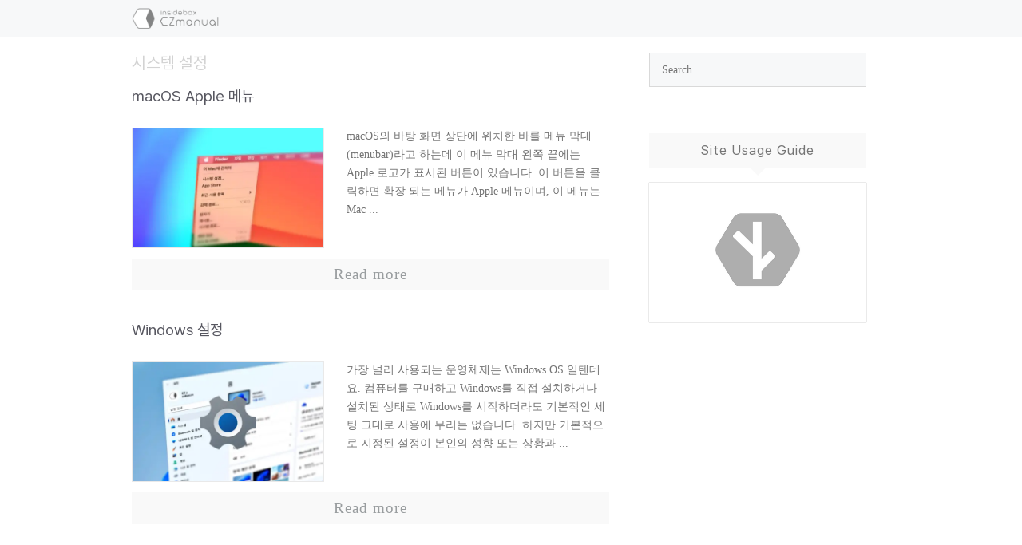

--- FILE ---
content_type: text/html; charset=UTF-8
request_url: https://iboxcomein.com/tag/%EC%8B%9C%EC%8A%A4%ED%85%9C-%EC%84%A4%EC%A0%95/
body_size: 25009
content:
<!DOCTYPE html><html
dir=ltr lang=ko-KR prefix="og: https://ogp.me/ns#"><head> <script data-ad-client=ca-pub-6304933512650712 async src=https://pagead2.googlesyndication.com/pagead/js/adsbygoogle.js></script> <meta
name="google-site-verification" content="ntSV-jr4n_uB-GMYnwaDx4EOXtHEoCtIXZztyFzQ0XQ"><link
rel=preload href=/wp-content/uploads/fonts/Pretendard/Pretendard-Regular.subset.woff2 as=font type=font/woff2 crossorigin><meta
charset="UTF-8"><link
rel=profile href=https://gmpg.org/xfn/11><title>시스템 설정 - SoEasyGuide</title><meta
name="robots" content="max-image-preview:large"><link
rel=canonical href=https://iboxcomein.com/tag/%ec%8b%9c%ec%8a%a4%ed%85%9c-%ec%84%a4%ec%a0%95/ ><meta
name="generator" content="All in One SEO (AIOSEO) 4.9.2"> <script type=application/ld+json class=aioseo-schema>{"@context":"https:\/\/schema.org","@graph":[{"@type":"BreadcrumbList","@id":"https:\/\/iboxcomein.com\/tag\/%EC%8B%9C%EC%8A%A4%ED%85%9C-%EC%84%A4%EC%A0%95\/#breadcrumblist","itemListElement":[{"@type":"ListItem","@id":"https:\/\/iboxcomein.com#listItem","position":1,"name":"Home","item":"https:\/\/iboxcomein.com","nextItem":{"@type":"ListItem","@id":"https:\/\/iboxcomein.com\/tag\/%ec%8b%9c%ec%8a%a4%ed%85%9c-%ec%84%a4%ec%a0%95\/#listItem","name":"\uc2dc\uc2a4\ud15c \uc124\uc815"}},{"@type":"ListItem","@id":"https:\/\/iboxcomein.com\/tag\/%ec%8b%9c%ec%8a%a4%ed%85%9c-%ec%84%a4%ec%a0%95\/#listItem","position":2,"name":"\uc2dc\uc2a4\ud15c \uc124\uc815","previousItem":{"@type":"ListItem","@id":"https:\/\/iboxcomein.com#listItem","name":"Home"}}]},{"@type":"CollectionPage","@id":"https:\/\/iboxcomein.com\/tag\/%EC%8B%9C%EC%8A%A4%ED%85%9C-%EC%84%A4%EC%A0%95\/#collectionpage","url":"https:\/\/iboxcomein.com\/tag\/%EC%8B%9C%EC%8A%A4%ED%85%9C-%EC%84%A4%EC%A0%95\/","name":"\uc2dc\uc2a4\ud15c \uc124\uc815 - SoEasyGuide","inLanguage":"ko-KR","isPartOf":{"@id":"https:\/\/iboxcomein.com\/#website"},"breadcrumb":{"@id":"https:\/\/iboxcomein.com\/tag\/%EC%8B%9C%EC%8A%A4%ED%85%9C-%EC%84%A4%EC%A0%95\/#breadcrumblist"}},{"@type":"Person","@id":"https:\/\/iboxcomein.com\/#person","name":"inBox"},{"@type":"WebSite","@id":"https:\/\/iboxcomein.com\/#website","url":"https:\/\/iboxcomein.com\/","name":"SoEasyGuide","description":"SoEasyGuide","inLanguage":"ko-KR","publisher":{"@id":"https:\/\/iboxcomein.com\/#person"}}]}</script> <meta
name="viewport" content="width=device-width, initial-scale=1"><link
rel=dns-prefetch href=//cdnjs.cloudflare.com><link
rel=alternate type=application/rss+xml title="SoEasyGuide &raquo; 피드" href=https://iboxcomein.com/feed/ ><link
rel=alternate type=application/rss+xml title="SoEasyGuide &raquo; 댓글 피드" href=https://iboxcomein.com/comments/feed/ ><link
rel=alternate type=application/rss+xml title="SoEasyGuide &raquo; 시스템 설정 태그 피드" href=https://iboxcomein.com/tag/%ec%8b%9c%ec%8a%a4%ed%85%9c-%ec%84%a4%ec%a0%95/feed/ ><style id=wp-img-auto-sizes-contain-inline-css>img:is([sizes=auto i],[sizes^="auto," i]){contain-intrinsic-size:3000px 1500px}
/*# sourceURL=wp-img-auto-sizes-contain-inline-css */</style><style id=wp-block-library-inline-css>/*<![CDATA[*/:root{--wp-block-synced-color:#7a00df;--wp-block-synced-color--rgb:122,0,223;--wp-bound-block-color:var(--wp-block-synced-color);--wp-editor-canvas-background:#ddd;--wp-admin-theme-color:#007cba;--wp-admin-theme-color--rgb:0,124,186;--wp-admin-theme-color-darker-10:#006ba1;--wp-admin-theme-color-darker-10--rgb:0,107,160.5;--wp-admin-theme-color-darker-20:#005a87;--wp-admin-theme-color-darker-20--rgb:0,90,135;--wp-admin-border-width-focus:2px}@media (min-resolution:192dpi){:root{--wp-admin-border-width-focus:1.5px}}.wp-element-button{cursor:pointer}:root .has-very-light-gray-background-color{background-color:#eee}:root .has-very-dark-gray-background-color{background-color:#313131}:root .has-very-light-gray-color{color:#eee}:root .has-very-dark-gray-color{color:#313131}:root .has-vivid-green-cyan-to-vivid-cyan-blue-gradient-background{background:linear-gradient(135deg,#00d084,#0693e3)}:root .has-purple-crush-gradient-background{background:linear-gradient(135deg,#34e2e4,#4721fb 50%,#ab1dfe)}:root .has-hazy-dawn-gradient-background{background:linear-gradient(135deg,#faaca8,#dad0ec)}:root .has-subdued-olive-gradient-background{background:linear-gradient(135deg,#fafae1,#67a671)}:root .has-atomic-cream-gradient-background{background:linear-gradient(135deg,#fdd79a,#004a59)}:root .has-nightshade-gradient-background{background:linear-gradient(135deg,#330968,#31cdcf)}:root .has-midnight-gradient-background{background:linear-gradient(135deg,#020381,#2874fc)}:root{--wp--preset--font-size--normal:16px;--wp--preset--font-size--huge:42px}.has-regular-font-size{font-size:1em}.has-larger-font-size{font-size:2.625em}.has-normal-font-size{font-size:var(--wp--preset--font-size--normal)}.has-huge-font-size{font-size:var(--wp--preset--font-size--huge)}.has-text-align-center{text-align:center}.has-text-align-left{text-align:left}.has-text-align-right{text-align:right}.has-fit-text{white-space:nowrap!important}#end-resizable-editor-section{display:none}.aligncenter{clear:both}.items-justified-left{justify-content:flex-start}.items-justified-center{justify-content:center}.items-justified-right{justify-content:flex-end}.items-justified-space-between{justify-content:space-between}.screen-reader-text{border:0;clip-path:inset(50%);height:1px;margin:-1px;overflow:hidden;padding:0;position:absolute;width:1px;word-wrap:normal!important}.screen-reader-text:focus{background-color:#ddd;clip-path:none;color:#444;display:block;font-size:1em;height:auto;left:5px;line-height:normal;padding:15px 23px 14px;text-decoration:none;top:5px;width:auto;z-index:100000}html :where(.has-border-color){border-style:solid}html :where([style*=border-top-color]){border-top-style:solid}html :where([style*=border-right-color]){border-right-style:solid}html :where([style*=border-bottom-color]){border-bottom-style:solid}html :where([style*=border-left-color]){border-left-style:solid}html :where([style*=border-width]){border-style:solid}html :where([style*=border-top-width]){border-top-style:solid}html :where([style*=border-right-width]){border-right-style:solid}html :where([style*=border-bottom-width]){border-bottom-style:solid}html :where([style*=border-left-width]){border-left-style:solid}html :where(img[class*=wp-image-]){height:auto;max-width:100%}:where(figure){margin:0 0 1em}html :where(.is-position-sticky){--wp-admin--admin-bar--position-offset:var(--wp-admin--admin-bar--height,0px)}@media screen and (max-width:600px){html :where(.is-position-sticky){--wp-admin--admin-bar--position-offset:0px}}

/*# sourceURL=wp-block-library-inline-css *//*]]>*/</style><style id=wp-block-heading-inline-css>h1:where(.wp-block-heading).has-background,h2:where(.wp-block-heading).has-background,h3:where(.wp-block-heading).has-background,h4:where(.wp-block-heading).has-background,h5:where(.wp-block-heading).has-background,h6:where(.wp-block-heading).has-background{padding:1.25em 2.375em}h1.has-text-align-left[style*=writing-mode]:where([style*=vertical-lr]),h1.has-text-align-right[style*=writing-mode]:where([style*=vertical-rl]),h2.has-text-align-left[style*=writing-mode]:where([style*=vertical-lr]),h2.has-text-align-right[style*=writing-mode]:where([style*=vertical-rl]),h3.has-text-align-left[style*=writing-mode]:where([style*=vertical-lr]),h3.has-text-align-right[style*=writing-mode]:where([style*=vertical-rl]),h4.has-text-align-left[style*=writing-mode]:where([style*=vertical-lr]),h4.has-text-align-right[style*=writing-mode]:where([style*=vertical-rl]),h5.has-text-align-left[style*=writing-mode]:where([style*=vertical-lr]),h5.has-text-align-right[style*=writing-mode]:where([style*=vertical-rl]),h6.has-text-align-left[style*=writing-mode]:where([style*=vertical-lr]),h6.has-text-align-right[style*=writing-mode]:where([style*=vertical-rl]){rotate:180deg}
/*# sourceURL=https://iboxcomein.com/wp-includes/blocks/heading/style.min.css */</style><style id=wp-block-image-inline-css>/*<![CDATA[*/.wp-block-image>a,.wp-block-image>figure>a{display:inline-block}.wp-block-image img{box-sizing:border-box;height:auto;max-width:100%;vertical-align:bottom}@media not (prefers-reduced-motion){.wp-block-image img.hide{visibility:hidden}.wp-block-image img.show{animation:show-content-image .4s}}.wp-block-image[style*=border-radius] img,.wp-block-image[style*=border-radius]>a{border-radius:inherit}.wp-block-image.has-custom-border img{box-sizing:border-box}.wp-block-image.aligncenter{text-align:center}.wp-block-image.alignfull>a,.wp-block-image.alignwide>a{width:100%}.wp-block-image.alignfull img,.wp-block-image.alignwide img{height:auto;width:100%}.wp-block-image .aligncenter,.wp-block-image .alignleft,.wp-block-image .alignright,.wp-block-image.aligncenter,.wp-block-image.alignleft,.wp-block-image.alignright{display:table}.wp-block-image .aligncenter>figcaption,.wp-block-image .alignleft>figcaption,.wp-block-image .alignright>figcaption,.wp-block-image.aligncenter>figcaption,.wp-block-image.alignleft>figcaption,.wp-block-image.alignright>figcaption{caption-side:bottom;display:table-caption}.wp-block-image .alignleft{float:left;margin:.5em 1em .5em 0}.wp-block-image .alignright{float:right;margin:.5em 0 .5em 1em}.wp-block-image .aligncenter{margin-left:auto;margin-right:auto}.wp-block-image :where(figcaption){margin-bottom:1em;margin-top:.5em}.wp-block-image.is-style-circle-mask img{border-radius:9999px}@supports ((-webkit-mask-image:none) or (mask-image:none)) or (-webkit-mask-image:none){.wp-block-image.is-style-circle-mask img{border-radius:0;-webkit-mask-image:url('data:image/svg+xml;utf8,<svg viewBox="0 0 100 100" xmlns=http://www.w3.org/2000/svg><circle cx=50 cy=50 r=50 /></svg>');mask-image:url('data:image/svg+xml;utf8,<svg viewBox="0 0 100 100" xmlns=http://www.w3.org/2000/svg><circle cx=50 cy=50 r=50 /></svg>');mask-mode:alpha;-webkit-mask-position:center;mask-position:center;-webkit-mask-repeat:no-repeat;mask-repeat:no-repeat;-webkit-mask-size:contain;mask-size:contain}}:root :where(.wp-block-image.is-style-rounded img,.wp-block-image .is-style-rounded img){border-radius:9999px}.wp-block-image figure{margin:0}.wp-lightbox-container{display:flex;flex-direction:column;position:relative}.wp-lightbox-container img{cursor:zoom-in}.wp-lightbox-container img:hover+button{opacity:1}.wp-lightbox-container button{align-items:center;backdrop-filter:blur(16px) saturate(180%);background-color:#5a5a5a40;border:none;border-radius:4px;cursor:zoom-in;display:flex;height:20px;justify-content:center;opacity:0;padding:0;position:absolute;right:16px;text-align:center;top:16px;width:20px;z-index:100}@media not (prefers-reduced-motion){.wp-lightbox-container button{transition:opacity .2s ease}}.wp-lightbox-container button:focus-visible{outline:3px auto #5a5a5a40;outline:3px auto -webkit-focus-ring-color;outline-offset:3px}.wp-lightbox-container button:hover{cursor:pointer;opacity:1}.wp-lightbox-container button:focus{opacity:1}.wp-lightbox-container button:focus,.wp-lightbox-container button:hover,.wp-lightbox-container button:not(:hover):not(:active):not(.has-background){background-color:#5a5a5a40;border:none}.wp-lightbox-overlay{box-sizing:border-box;cursor:zoom-out;height:100vh;left:0;overflow:hidden;position:fixed;top:0;visibility:hidden;width:100%;z-index:100000}.wp-lightbox-overlay .close-button{align-items:center;cursor:pointer;display:flex;justify-content:center;min-height:40px;min-width:40px;padding:0;position:absolute;right:calc(env(safe-area-inset-right) + 16px);top:calc(env(safe-area-inset-top) + 16px);z-index:5000000}.wp-lightbox-overlay .close-button:focus,.wp-lightbox-overlay .close-button:hover,.wp-lightbox-overlay .close-button:not(:hover):not(:active):not(.has-background){background:none;border:none}.wp-lightbox-overlay .lightbox-image-container{height:var(--wp--lightbox-container-height);left:50%;overflow:hidden;position:absolute;top:50%;transform:translate(-50%,-50%);transform-origin:top left;width:var(--wp--lightbox-container-width);z-index:9999999999}.wp-lightbox-overlay .wp-block-image{align-items:center;box-sizing:border-box;display:flex;height:100%;justify-content:center;margin:0;position:relative;transform-origin:0 0;width:100%;z-index:3000000}.wp-lightbox-overlay .wp-block-image img{height:var(--wp--lightbox-image-height);min-height:var(--wp--lightbox-image-height);min-width:var(--wp--lightbox-image-width);width:var(--wp--lightbox-image-width)}.wp-lightbox-overlay .wp-block-image figcaption{display:none}.wp-lightbox-overlay button{background:none;border:none}.wp-lightbox-overlay .scrim{background-color:#fff;height:100%;opacity:.9;position:absolute;width:100%;z-index:2000000}.wp-lightbox-overlay.active{visibility:visible}@media not (prefers-reduced-motion){.wp-lightbox-overlay.active{animation:turn-on-visibility .25s both}.wp-lightbox-overlay.active img{animation:turn-on-visibility .35s both}.wp-lightbox-overlay.show-closing-animation:not(.active){animation:turn-off-visibility .35s both}.wp-lightbox-overlay.show-closing-animation:not(.active) img{animation:turn-off-visibility .25s both}.wp-lightbox-overlay.zoom.active{animation:none;opacity:1;visibility:visible}.wp-lightbox-overlay.zoom.active .lightbox-image-container{animation:lightbox-zoom-in .4s}.wp-lightbox-overlay.zoom.active .lightbox-image-container img{animation:none}.wp-lightbox-overlay.zoom.active .scrim{animation:turn-on-visibility .4s forwards}.wp-lightbox-overlay.zoom.show-closing-animation:not(.active){animation:none}.wp-lightbox-overlay.zoom.show-closing-animation:not(.active) .lightbox-image-container{animation:lightbox-zoom-out .4s}.wp-lightbox-overlay.zoom.show-closing-animation:not(.active) .lightbox-image-container img{animation:none}.wp-lightbox-overlay.zoom.show-closing-animation:not(.active) .scrim{animation:turn-off-visibility .4s forwards}}@keyframes show-content-image{0%{visibility:hidden}99%{visibility:hidden}to{visibility:visible}}@keyframes turn-on-visibility{0%{opacity:0}to{opacity:1}}@keyframes turn-off-visibility{0%{opacity:1;visibility:visible}99%{opacity:0;visibility:visible}to{opacity:0;visibility:hidden}}@keyframes lightbox-zoom-in{0%{transform:translate(calc((-100vw + var(--wp--lightbox-scrollbar-width))/2 + var(--wp--lightbox-initial-left-position)),calc(-50vh + var(--wp--lightbox-initial-top-position))) scale(var(--wp--lightbox-scale))}to{transform:translate(-50%,-50%) scale(1)}}@keyframes lightbox-zoom-out{0%{transform:translate(-50%,-50%) scale(1);visibility:visible}99%{visibility:visible}to{transform:translate(calc((-100vw + var(--wp--lightbox-scrollbar-width))/2 + var(--wp--lightbox-initial-left-position)),calc(-50vh + var(--wp--lightbox-initial-top-position))) scale(var(--wp--lightbox-scale));visibility:hidden}}
/*# sourceURL=https://iboxcomein.com/wp-includes/blocks/image/style.min.css *//*]]>*/</style><style id=wp-block-paragraph-inline-css>.is-small-text{font-size:.875em}.is-regular-text{font-size:1em}.is-large-text{font-size:2.25em}.is-larger-text{font-size:3em}.has-drop-cap:not(:focus):first-letter{float:left;font-size:8.4em;font-style:normal;font-weight:100;line-height:.68;margin:.05em .1em 0 0;text-transform:uppercase}body.rtl .has-drop-cap:not(:focus):first-letter{float:none;margin-left:.1em}p.has-drop-cap.has-background{overflow:hidden}:root :where(p.has-background){padding:1.25em 2.375em}:where(p.has-text-color:not(.has-link-color)) a{color:inherit}p.has-text-align-left[style*="writing-mode:vertical-lr"],p.has-text-align-right[style*="writing-mode:vertical-rl"]{rotate:180deg}
/*# sourceURL=https://iboxcomein.com/wp-includes/blocks/paragraph/style.min.css */</style><style id=wp-block-spacer-inline-css>.wp-block-spacer{clear:both}
/*# sourceURL=https://iboxcomein.com/wp-includes/blocks/spacer/style.min.css */</style><style id=global-styles-inline-css>/*<![CDATA[*/:root{--wp--preset--aspect-ratio--square: 1;--wp--preset--aspect-ratio--4-3: 4/3;--wp--preset--aspect-ratio--3-4: 3/4;--wp--preset--aspect-ratio--3-2: 3/2;--wp--preset--aspect-ratio--2-3: 2/3;--wp--preset--aspect-ratio--16-9: 16/9;--wp--preset--aspect-ratio--9-16: 9/16;--wp--preset--color--black: #000000;--wp--preset--color--cyan-bluish-gray: #abb8c3;--wp--preset--color--white: #ffffff;--wp--preset--color--pale-pink: #f78da7;--wp--preset--color--vivid-red: #cf2e2e;--wp--preset--color--luminous-vivid-orange: #ff6900;--wp--preset--color--luminous-vivid-amber: #fcb900;--wp--preset--color--light-green-cyan: #7bdcb5;--wp--preset--color--vivid-green-cyan: #00d084;--wp--preset--color--pale-cyan-blue: #8ed1fc;--wp--preset--color--vivid-cyan-blue: #0693e3;--wp--preset--color--vivid-purple: #9b51e0;--wp--preset--color--contrast: var(--contrast);--wp--preset--color--contrast-2: var(--contrast-2);--wp--preset--color--contrast-3: var(--contrast-3);--wp--preset--color--base: var(--base);--wp--preset--color--base-2: var(--base-2);--wp--preset--color--base-3: var(--base-3);--wp--preset--color--accent: var(--accent);--wp--preset--gradient--vivid-cyan-blue-to-vivid-purple: linear-gradient(135deg,rgb(6,147,227) 0%,rgb(155,81,224) 100%);--wp--preset--gradient--light-green-cyan-to-vivid-green-cyan: linear-gradient(135deg,rgb(122,220,180) 0%,rgb(0,208,130) 100%);--wp--preset--gradient--luminous-vivid-amber-to-luminous-vivid-orange: linear-gradient(135deg,rgb(252,185,0) 0%,rgb(255,105,0) 100%);--wp--preset--gradient--luminous-vivid-orange-to-vivid-red: linear-gradient(135deg,rgb(255,105,0) 0%,rgb(207,46,46) 100%);--wp--preset--gradient--very-light-gray-to-cyan-bluish-gray: linear-gradient(135deg,rgb(238,238,238) 0%,rgb(169,184,195) 100%);--wp--preset--gradient--cool-to-warm-spectrum: linear-gradient(135deg,rgb(74,234,220) 0%,rgb(151,120,209) 20%,rgb(207,42,186) 40%,rgb(238,44,130) 60%,rgb(251,105,98) 80%,rgb(254,248,76) 100%);--wp--preset--gradient--blush-light-purple: linear-gradient(135deg,rgb(255,206,236) 0%,rgb(152,150,240) 100%);--wp--preset--gradient--blush-bordeaux: linear-gradient(135deg,rgb(254,205,165) 0%,rgb(254,45,45) 50%,rgb(107,0,62) 100%);--wp--preset--gradient--luminous-dusk: linear-gradient(135deg,rgb(255,203,112) 0%,rgb(199,81,192) 50%,rgb(65,88,208) 100%);--wp--preset--gradient--pale-ocean: linear-gradient(135deg,rgb(255,245,203) 0%,rgb(182,227,212) 50%,rgb(51,167,181) 100%);--wp--preset--gradient--electric-grass: linear-gradient(135deg,rgb(202,248,128) 0%,rgb(113,206,126) 100%);--wp--preset--gradient--midnight: linear-gradient(135deg,rgb(2,3,129) 0%,rgb(40,116,252) 100%);--wp--preset--font-size--small: 13px;--wp--preset--font-size--medium: 20px;--wp--preset--font-size--large: 36px;--wp--preset--font-size--x-large: 42px;--wp--preset--spacing--20: 0.44rem;--wp--preset--spacing--30: 0.67rem;--wp--preset--spacing--40: 1rem;--wp--preset--spacing--50: 1.5rem;--wp--preset--spacing--60: 2.25rem;--wp--preset--spacing--70: 3.38rem;--wp--preset--spacing--80: 5.06rem;--wp--preset--shadow--natural: 6px 6px 9px rgba(0, 0, 0, 0.2);--wp--preset--shadow--deep: 12px 12px 50px rgba(0, 0, 0, 0.4);--wp--preset--shadow--sharp: 6px 6px 0px rgba(0, 0, 0, 0.2);--wp--preset--shadow--outlined: 6px 6px 0px -3px rgb(255, 255, 255), 6px 6px rgb(0, 0, 0);--wp--preset--shadow--crisp: 6px 6px 0px rgb(0, 0, 0);}:where(.is-layout-flex){gap: 0.5em;}:where(.is-layout-grid){gap: 0.5em;}body .is-layout-flex{display: flex;}.is-layout-flex{flex-wrap: wrap;align-items: center;}.is-layout-flex > :is(*, div){margin: 0;}body .is-layout-grid{display: grid;}.is-layout-grid > :is(*, div){margin: 0;}:where(.wp-block-columns.is-layout-flex){gap: 2em;}:where(.wp-block-columns.is-layout-grid){gap: 2em;}:where(.wp-block-post-template.is-layout-flex){gap: 1.25em;}:where(.wp-block-post-template.is-layout-grid){gap: 1.25em;}.has-black-color{color: var(--wp--preset--color--black) !important;}.has-cyan-bluish-gray-color{color: var(--wp--preset--color--cyan-bluish-gray) !important;}.has-white-color{color: var(--wp--preset--color--white) !important;}.has-pale-pink-color{color: var(--wp--preset--color--pale-pink) !important;}.has-vivid-red-color{color: var(--wp--preset--color--vivid-red) !important;}.has-luminous-vivid-orange-color{color: var(--wp--preset--color--luminous-vivid-orange) !important;}.has-luminous-vivid-amber-color{color: var(--wp--preset--color--luminous-vivid-amber) !important;}.has-light-green-cyan-color{color: var(--wp--preset--color--light-green-cyan) !important;}.has-vivid-green-cyan-color{color: var(--wp--preset--color--vivid-green-cyan) !important;}.has-pale-cyan-blue-color{color: var(--wp--preset--color--pale-cyan-blue) !important;}.has-vivid-cyan-blue-color{color: var(--wp--preset--color--vivid-cyan-blue) !important;}.has-vivid-purple-color{color: var(--wp--preset--color--vivid-purple) !important;}.has-black-background-color{background-color: var(--wp--preset--color--black) !important;}.has-cyan-bluish-gray-background-color{background-color: var(--wp--preset--color--cyan-bluish-gray) !important;}.has-white-background-color{background-color: var(--wp--preset--color--white) !important;}.has-pale-pink-background-color{background-color: var(--wp--preset--color--pale-pink) !important;}.has-vivid-red-background-color{background-color: var(--wp--preset--color--vivid-red) !important;}.has-luminous-vivid-orange-background-color{background-color: var(--wp--preset--color--luminous-vivid-orange) !important;}.has-luminous-vivid-amber-background-color{background-color: var(--wp--preset--color--luminous-vivid-amber) !important;}.has-light-green-cyan-background-color{background-color: var(--wp--preset--color--light-green-cyan) !important;}.has-vivid-green-cyan-background-color{background-color: var(--wp--preset--color--vivid-green-cyan) !important;}.has-pale-cyan-blue-background-color{background-color: var(--wp--preset--color--pale-cyan-blue) !important;}.has-vivid-cyan-blue-background-color{background-color: var(--wp--preset--color--vivid-cyan-blue) !important;}.has-vivid-purple-background-color{background-color: var(--wp--preset--color--vivid-purple) !important;}.has-black-border-color{border-color: var(--wp--preset--color--black) !important;}.has-cyan-bluish-gray-border-color{border-color: var(--wp--preset--color--cyan-bluish-gray) !important;}.has-white-border-color{border-color: var(--wp--preset--color--white) !important;}.has-pale-pink-border-color{border-color: var(--wp--preset--color--pale-pink) !important;}.has-vivid-red-border-color{border-color: var(--wp--preset--color--vivid-red) !important;}.has-luminous-vivid-orange-border-color{border-color: var(--wp--preset--color--luminous-vivid-orange) !important;}.has-luminous-vivid-amber-border-color{border-color: var(--wp--preset--color--luminous-vivid-amber) !important;}.has-light-green-cyan-border-color{border-color: var(--wp--preset--color--light-green-cyan) !important;}.has-vivid-green-cyan-border-color{border-color: var(--wp--preset--color--vivid-green-cyan) !important;}.has-pale-cyan-blue-border-color{border-color: var(--wp--preset--color--pale-cyan-blue) !important;}.has-vivid-cyan-blue-border-color{border-color: var(--wp--preset--color--vivid-cyan-blue) !important;}.has-vivid-purple-border-color{border-color: var(--wp--preset--color--vivid-purple) !important;}.has-vivid-cyan-blue-to-vivid-purple-gradient-background{background: var(--wp--preset--gradient--vivid-cyan-blue-to-vivid-purple) !important;}.has-light-green-cyan-to-vivid-green-cyan-gradient-background{background: var(--wp--preset--gradient--light-green-cyan-to-vivid-green-cyan) !important;}.has-luminous-vivid-amber-to-luminous-vivid-orange-gradient-background{background: var(--wp--preset--gradient--luminous-vivid-amber-to-luminous-vivid-orange) !important;}.has-luminous-vivid-orange-to-vivid-red-gradient-background{background: var(--wp--preset--gradient--luminous-vivid-orange-to-vivid-red) !important;}.has-very-light-gray-to-cyan-bluish-gray-gradient-background{background: var(--wp--preset--gradient--very-light-gray-to-cyan-bluish-gray) !important;}.has-cool-to-warm-spectrum-gradient-background{background: var(--wp--preset--gradient--cool-to-warm-spectrum) !important;}.has-blush-light-purple-gradient-background{background: var(--wp--preset--gradient--blush-light-purple) !important;}.has-blush-bordeaux-gradient-background{background: var(--wp--preset--gradient--blush-bordeaux) !important;}.has-luminous-dusk-gradient-background{background: var(--wp--preset--gradient--luminous-dusk) !important;}.has-pale-ocean-gradient-background{background: var(--wp--preset--gradient--pale-ocean) !important;}.has-electric-grass-gradient-background{background: var(--wp--preset--gradient--electric-grass) !important;}.has-midnight-gradient-background{background: var(--wp--preset--gradient--midnight) !important;}.has-small-font-size{font-size: var(--wp--preset--font-size--small) !important;}.has-medium-font-size{font-size: var(--wp--preset--font-size--medium) !important;}.has-large-font-size{font-size: var(--wp--preset--font-size--large) !important;}.has-x-large-font-size{font-size: var(--wp--preset--font-size--x-large) !important;}
/*# sourceURL=global-styles-inline-css *//*]]>*/</style><style id=classic-theme-styles-inline-css>/*! This file is auto-generated */
.wp-block-button__link{color:#fff;background-color:#32373c;border-radius:9999px;box-shadow:none;text-decoration:none;padding:calc(.667em + 2px) calc(1.333em + 2px);font-size:1.125em}.wp-block-file__button{background:#32373c;color:#fff;text-decoration:none}
/*# sourceURL=/wp-includes/css/classic-themes.min.css */</style><link
rel=stylesheet id=prismCSS-css href='https://cdnjs.cloudflare.com/ajax/libs/prism/1.24.1/themes/prism.min.css?ver=6.9' media=all><link
rel=stylesheet id=generate-widget-areas-css href='https://iboxcomein.com/wp-content/themes/generatepress/assets/css/components/widget-areas.min.css?ver=3.6.1' media=all><link
rel=stylesheet id=generate-style-css href='https://iboxcomein.com/wp-content/themes/generatepress/assets/css/main.min.css?ver=3.6.1' media=all><style id=generate-style-inline-css>/*<![CDATA[*/body{background-color:#ffffff;color:var(--contrast);}a{color:var(--contrast);}a{text-decoration:underline;}.entry-title a, .site-branding a, a.button, .wp-block-button__link, .main-navigation a{text-decoration:none;}a:hover, a:focus, a:active{color:var(--contrast);}.grid-container{max-width:990px;}.wp-block-group__inner-container{max-width:990px;margin-left:auto;margin-right:auto;}.site-header .header-image{width:110px;}.generate-back-to-top{font-size:20px;border-radius:3px;position:fixed;bottom:30px;right:30px;line-height:40px;width:40px;text-align:center;z-index:10;transition:opacity 300ms ease-in-out;opacity:0.1;transform:translateY(1000px);}.generate-back-to-top__show{opacity:1;transform:translateY(0);}:root{--contrast:#757575;--contrast-2:#575760;--contrast-3:#b2b2be;--base:#f0f0f0;--base-2:#f7f8f9;--base-3:#ffffff;--accent:#ff0000;}:root .has-contrast-color{color:var(--contrast);}:root .has-contrast-background-color{background-color:var(--contrast);}:root .has-contrast-2-color{color:var(--contrast-2);}:root .has-contrast-2-background-color{background-color:var(--contrast-2);}:root .has-contrast-3-color{color:var(--contrast-3);}:root .has-contrast-3-background-color{background-color:var(--contrast-3);}:root .has-base-color{color:var(--base);}:root .has-base-background-color{background-color:var(--base);}:root .has-base-2-color{color:var(--base-2);}:root .has-base-2-background-color{background-color:var(--base-2);}:root .has-base-3-color{color:var(--base-3);}:root .has-base-3-background-color{background-color:var(--base-3);}:root .has-accent-color{color:var(--accent);}:root .has-accent-background-color{background-color:var(--accent);}h1{font-family:inherit;font-size:21px;}h1.entry-title{font-family:inherit;font-size:21px;}h2{font-family:inherit;font-size:22px;}h2.entry-title{font-family:inherit;font-size:19px;}h3{font-family:inherit;font-size:19px;}h4{font-family:inherit;font-size:17px;}h5{font-family:inherit;font-size:15px;}h6{font-family:inherit;font-size:15px;}html{font-family:inherit;font-size:14px;}body, button, input, select, textarea{font-family:inherit;font-size:14px;}.top-bar{background-color:#636363;color:#ffffff;}.top-bar a{color:#ffffff;}.top-bar a:hover{color:#303030;}.site-header{background-color:var(--base-2);}.site-header a:hover{color:#111;}.main-title a,.main-title a:hover{color:var(--contrast);}.site-description{color:var(--contrast-2);}.main-navigation,.main-navigation ul ul{background-color:rgba(247,249,250,0.81);}.main-navigation .main-nav ul li a, .main-navigation .menu-toggle, .main-navigation .menu-bar-items{color:rgba(88,88,97,0);}.main-navigation .main-nav ul li:not([class*="current-menu-"]):hover > a, .main-navigation .main-nav ul li:not([class*="current-menu-"]):focus > a, .main-navigation .main-nav ul li.sfHover:not([class*="current-menu-"]) > a, .main-navigation .menu-bar-item:hover > a, .main-navigation .menu-bar-item.sfHover > a{color:#000000;}button.menu-toggle:hover,button.menu-toggle:focus{color:rgba(88,88,97,0);}.main-navigation .main-nav ul li[class*="current-menu-"] > a{color:#000000;}.navigation-search input[type="search"],.navigation-search input[type="search"]:active, .navigation-search input[type="search"]:focus, .main-navigation .main-nav ul li.search-item.active > a, .main-navigation .menu-bar-items .search-item.active > a{color:#000000;}.main-navigation ul ul{background-color:var(--base);}.separate-containers .inside-article, .separate-containers .comments-area, .separate-containers .page-header, .one-container .container, .separate-containers .paging-navigation, .inside-page-header{background-color:var(--base-3);}.entry-title a{color:var(--contrast-2);}.entry-title a:hover{color:#000000;}.entry-meta{color:var(--contrast-2);}h1{color:#111;}h2{color:#111;}h3{color:#111;}h4{color:#111;}h5{color:#111;}h6{color:#111;}.sidebar .widget{background-color:var(--base-3);}.footer-widgets{background-color:var(--base-3);}.site-info{background-color:var(--base);}input[type="text"],input[type="email"],input[type="url"],input[type="password"],input[type="search"],input[type="tel"],input[type="number"],textarea,select{color:var(--contrast);background-color:var(--base-2);border-color:var(--base);}input[type="text"]:focus,input[type="email"]:focus,input[type="url"]:focus,input[type="password"]:focus,input[type="search"]:focus,input[type="tel"]:focus,input[type="number"]:focus,textarea:focus,select:focus{color:var(--contrast);background-color:var(--base-2);border-color:var(--contrast-3);}button,html input[type="button"],input[type="reset"],input[type="submit"],a.button,a.wp-block-button__link:not(.has-background){color:#ffffff;background-color:#55555e;}button:hover,html input[type="button"]:hover,input[type="reset"]:hover,input[type="submit"]:hover,a.button:hover,button:focus,html input[type="button"]:focus,input[type="reset"]:focus,input[type="submit"]:focus,a.button:focus,a.wp-block-button__link:not(.has-background):active,a.wp-block-button__link:not(.has-background):focus,a.wp-block-button__link:not(.has-background):hover{color:#ffffff;background-color:#3f4047;}a.generate-back-to-top{background-color:rgba( 0,0,0,0.4 );color:#ffffff;}a.generate-back-to-top:hover,a.generate-back-to-top:focus{background-color:rgba( 0,0,0,0.6 );color:#ffffff;}:root{--gp-search-modal-bg-color:var(--base-3);--gp-search-modal-text-color:var(--contrast);--gp-search-modal-overlay-bg-color:rgba(0,0,0,0.2);}@media (max-width: 768px){.main-navigation .menu-bar-item:hover > a, .main-navigation .menu-bar-item.sfHover > a{background:none;color:rgba(88,88,97,0);}}.inside-header{padding:10px 20px 10px 20px;}.nav-below-header .main-navigation .inside-navigation.grid-container, .nav-above-header .main-navigation .inside-navigation.grid-container{padding:0px 6px 0px 6px;}.separate-containers .inside-article, .separate-containers .comments-area, .separate-containers .page-header, .separate-containers .paging-navigation, .one-container .site-content, .inside-page-header{padding:20px;}.site-main .wp-block-group__inner-container{padding:20px;}.separate-containers .paging-navigation{padding-top:20px;padding-bottom:20px;}.entry-content .alignwide, body:not(.no-sidebar) .entry-content .alignfull{margin-left:-20px;width:calc(100% + 40px);max-width:calc(100% + 40px);}.one-container.right-sidebar .site-main,.one-container.both-right .site-main{margin-right:20px;}.one-container.left-sidebar .site-main,.one-container.both-left .site-main{margin-left:20px;}.one-container.both-sidebars .site-main{margin:0px 20px 0px 20px;}.sidebar .widget, .page-header, .widget-area .main-navigation, .site-main > *{margin-bottom:19px;}.separate-containers .site-main{margin:19px;}.both-right .inside-left-sidebar,.both-left .inside-left-sidebar{margin-right:9px;}.both-right .inside-right-sidebar,.both-left .inside-right-sidebar{margin-left:9px;}.one-container.archive .post:not(:last-child):not(.is-loop-template-item), .one-container.blog .post:not(:last-child):not(.is-loop-template-item){padding-bottom:20px;}.separate-containers .featured-image{margin-top:19px;}.separate-containers .inside-right-sidebar, .separate-containers .inside-left-sidebar{margin-top:19px;margin-bottom:19px;}.main-navigation .main-nav ul li a,.menu-toggle,.main-navigation .menu-bar-item > a{padding-left:26px;padding-right:26px;line-height:57px;}.main-navigation .main-nav ul ul li a{padding:10px 26px 10px 26px;}.navigation-search input[type="search"]{height:57px;}.rtl .menu-item-has-children .dropdown-menu-toggle{padding-left:26px;}.menu-item-has-children .dropdown-menu-toggle{padding-right:26px;}.rtl .main-navigation .main-nav ul li.menu-item-has-children > a{padding-right:26px;}.widget-area .widget{padding:20px;}@media (max-width:768px){.separate-containers .inside-article, .separate-containers .comments-area, .separate-containers .page-header, .separate-containers .paging-navigation, .one-container .site-content, .inside-page-header{padding:30px;}.site-main .wp-block-group__inner-container{padding:30px;}.inside-top-bar{padding-right:30px;padding-left:30px;}.inside-header{padding-right:30px;padding-left:30px;}.widget-area .widget{padding-top:30px;padding-right:30px;padding-bottom:30px;padding-left:30px;}.footer-widgets-container{padding-top:30px;padding-right:30px;padding-bottom:30px;padding-left:30px;}.inside-site-info{padding-right:30px;padding-left:30px;}.entry-content .alignwide, body:not(.no-sidebar) .entry-content .alignfull{margin-left:-30px;width:calc(100% + 60px);max-width:calc(100% + 60px);}.one-container .site-main .paging-navigation{margin-bottom:19px;}}/* End cached CSS */.is-right-sidebar{width:35%;}.is-left-sidebar{width:35%;}.site-content .content-area{width:65%;}@media (max-width: 768px){.main-navigation .menu-toggle,.sidebar-nav-mobile:not(#sticky-placeholder){display:block;}.main-navigation ul,.gen-sidebar-nav,.main-navigation:not(.slideout-navigation):not(.toggled) .main-nav > ul,.has-inline-mobile-toggle #site-navigation .inside-navigation > *:not(.navigation-search):not(.main-nav){display:none;}.nav-align-right .inside-navigation,.nav-align-center .inside-navigation{justify-content:space-between;}.has-inline-mobile-toggle .mobile-menu-control-wrapper{display:flex;flex-wrap:wrap;}.has-inline-mobile-toggle .inside-header{flex-direction:row;text-align:left;flex-wrap:wrap;}.has-inline-mobile-toggle .header-widget,.has-inline-mobile-toggle #site-navigation{flex-basis:100%;}.nav-float-left .has-inline-mobile-toggle #site-navigation{order:10;}}
.dynamic-author-image-rounded{border-radius:100%;}.dynamic-featured-image, .dynamic-author-image{vertical-align:middle;}.one-container.blog .dynamic-content-template:not(:last-child), .one-container.archive .dynamic-content-template:not(:last-child){padding-bottom:0px;}.dynamic-entry-excerpt > p:last-child{margin-bottom:0px;}
.post-image:not(:first-child), .page-content:not(:first-child), .entry-content:not(:first-child), .entry-summary:not(:first-child), footer.entry-meta{margin-top:1.9em;}.post-image-above-header .inside-article div.featured-image, .post-image-above-header .inside-article div.post-image{margin-bottom:1.9em;}
/*# sourceURL=generate-style-inline-css *//*]]>*/</style><link
rel=stylesheet id=generate-child-css href='https://iboxcomein.com/wp-content/themes/generatepress_child/style.css?ver=1657093208' media=all><link
rel=stylesheet id=generate-blog-images-css href='https://iboxcomein.com/wp-content/plugins/gp-premium/blog/functions/css/featured-images.min.css?ver=2.5.5' media=all><link
rel=https://api.w.org/ href=https://iboxcomein.com/wp-json/ ><link
rel=alternate title=JSON type=application/json href=https://iboxcomein.com/wp-json/wp/v2/tags/1333><link
rel=EditURI type=application/rsd+xml title=RSD href=https://iboxcomein.com/xmlrpc.php?rsd><meta
name="generator" content="WordPress 6.9"><link
rel=icon href=https://iboxcomein.com/wp-content/uploads/2022/06/cropped-220618_-102156-신형로고_투명-0114-32x32.png sizes=32x32><link
rel=icon href=https://iboxcomein.com/wp-content/uploads/2022/06/cropped-220618_-102156-신형로고_투명-0114-192x192.png sizes=192x192><link
rel=apple-touch-icon href=https://iboxcomein.com/wp-content/uploads/2022/06/cropped-220618_-102156-신형로고_투명-0114-180x180.png><meta
name="msapplication-TileImage" content="https://iboxcomein.com/wp-content/uploads/2022/06/cropped-220618_-102156-신형로고_투명-0114-270x270.png"><style id=wp-custom-css>/*<![CDATA[*/@font-face {
  font-family: "Pretendard";
  font-weight: 400;
  src: local("Pretendard Regular"),
    url("/wp-content/uploads/fonts/Pretendard/Pretendard-Regular.subset.woff2") format("woff2"),
    url("/wp-content/uploads/fonts/Pretendard/Pretendard-Regular.subset.woff") format("woff");
	font-display: swap;
}

* {
  -webkit-tap-highlight-color: transparent;
  -webkit-font-smoothing: antialiased;
}

:root {
  --normal-font: -apple-system, BlinkMacSystemFont, "Segoe UI", Roboto, Helvetica, Arial, sans.numbering-label-serif;
  --head-font: "Pretendard";
  --mono-font: Consolas, "Lucida Console", "Menlo","Monaco", "DejaVu Sans Mono", "Liberation Mono", "Droid Sans Mono","Courier New","Courier",
monospace;
  --light-grey-background-color: rgba(249, 249, 249, 0.8);
  --normal-grey-background-color: #f9f9f9;
  --normal-grey-inline-background-color: #f4f4f4;
  --block-background--dark-color: #eeeeee;
  --normal-font-color: #757575;
  --accent-darkgrey-font-color: #5e5e5e;
  --normal-font-bold-color: #828282;
  --main-head-color: #555;
  --main-head-light-color: #777;
}

body {
  font-size: 14px;
  line-height: 1.7;
}

body .entry-content{
  line-height: 2;
}

.focus-text{
	font-style: italic;
	margin-right:2px;
}

/* ❯ 기호 다음 단계 클래스 지정 */
span.next {
    font-size: 0.8em;
    font-weight: 900;
    color: #58585890;
    display: inline-block;
    position: relative;
    bottom: 1.5px;
}

/* ❯ 기호 꺽쇠 클래스 지정 */
span.arrow-up::before  {
	 	content:"❯";
    font-size: 0.8em;
    font-weight: 900;
    color: #58585890;
    display: inline-block;
    transform: rotate(-90deg);
    position: relative;
    bottom: 1.5px;
}

/* ❯ 기호 꺽쇠 클래스 지정 */
span.arrow-down::before {
	 	content:"❯";
    font-size: 0.8em;
    font-weight: 900;
    color: #58585890;
    display: inline-block;
    transform: rotate(90deg);
    position: relative;
    bottom: 1.5px;
}

/* ❯ 기호 꺽쇠 클래스 지정 */
span.arrow-left::before  {
	 	content:"❯";
    font-size: 0.8em;
    font-weight: 900;
    color: #58585890;
    display: inline-block;
    transform: rotate(180deg);
    position: relative;
    bottom: 1.5px;
}

/* ❯ 기호 꺽쇠 클래스 지정 */
span.arrow-right::before {
	 	content:"❯";
    font-size: 0.8em;
    font-weight: 900;
    color: #58585890;
    display: inline-block;
    transform: rotate(0eg);
    position: relative;
    bottom: 1.5px;
}


/* 인라인색상변경레드블루 */
.inlineblue{
	background-color: rgba(255, 255, 255, 0) !important;
	color: #3971ff;
}
.inlinered{
	background-color: rgba(255, 255, 255, 0) !important;
	color: #ff493a;
}

.inlinebox{
	    background-color: rgba(255, 255, 255, 0) !important;
    color: #555;
    border: 1px dotted #3d3d3d55;
		border-radius: 4px;
    background: #95959520 !important;
    padding: 1px 4px 4px 4px !important;
}

.black .inlinered,.black .inlinebox{
    background-color: rgba(255, 255, 255, 0) !important;
    color: #fff;
    border: 0px solid #3d3d3d;
    background: grey !important;
    padding: 1px 4px 4px 4px !important;
}


.red {
  background-color: rgba(255, 0, 0, 0.06) !important;
  color: rgba(203, 24, 24, 1) !important;
}

.red Strong {
  color: rgba(203, 24, 24, 1) !important;
}

.red a{
	text-decoration: underline rgba(203, 24, 24, 1);
}

.red a:hover{
	color: rgba(203, 24, 24, 1) !important;
	text-decoration: underline rgba(203, 24, 24, 0.13);
}


h1.entry-title {
  font-size: 21px;
  color: var(--main-head-light-color);
}

h1 *, h2 *, h3 *, h4 *, h5 *, h6 * {
  background-color: inherit !important;
  font-size: inherit !important;
  font-weight: inherit !important;
}

h1,
h2,
h3,
h4,
h5,
h6 {
  font-family: var(--head-font) !important;
  font-weight: 400;
  color: var(--main-head-color);
}

.entry-content H2{
	margin: 60px 0  22px 0;
  font-size: 21px;
}

.entry-content H3{
	margin: 30px 0  19px 0;
  font-size: 18px;
}

.entry-content H4 {
	margin: 20px 0  13px 0;
  font-size: 16px;
}

.entry-content H5{
	margin: 20px 0  13px 0;
  font-size: 15px;
}

.entry-content H6{
	margin: 20px 0  13px 0;
  font-size: 15px;
}


div#comments h2 {
  font-size: 22px;
}

div#comments h3 {
  font-size: 19px;
}

div#comments h4 {
  font-size: 17px;
}

div#comments h5 {
  font-size: 15px;
}

div#comments h6 {
  font-size: 15px;
}

.page-header h1 {
  color: lightgray;
}

h2 strong,
h3 strong,
h4 strong,
h5 strong,
h6 strong {
	font-weight: 400;
  color: inherit;
}


H2 kbd,
H3 kbd,
H4 kbd,
H5 kbd,
H6 kbd,
h2 strong code,
h3 strong code,
h4 strong code,
h5 strong code,
h6 strong code,
H2 code,
H3 code,
H4 code,
H5 code,
H6 code {
  background-color: #ffffff00 !important;
  color: inherit !important;
	padding: 0px!important;
}

.entry-content h2,h3,h4,h5,h6{
  position: relative;
}
.entry-content h2::after {
  content: "H2";
  position: absolute;
  bottom: 4.6px ;
  font-family: inherit;
  font-size: 0.65em;
  border-radius: 2px;
  background-color: rgb(149, 149, 149, 0.38);
  color: white;
  padding: 1px 2px !important;
  line-height: 1;
  margin-left: 5px;
}
.entry-content h3::after {
  content: "H3";
  position: absolute;
  bottom: 2.4px ;
  font-family: inherit;
  font-size: 0.65em;
  border-radius: 2px;
  background-color: rgb(149, 149, 149, 0.38);
  color: white;
  padding: 1px 2px !important;
  line-height: 1;
  margin-left: 5px;
}

.entry-content h4::after {
  content: "H4";
  position: absolute;
  bottom: 9.4px ;
  font-family: inherit;
  font-size: 0.65em;
  border-radius: 2px;
  background-color: rgb(149, 149, 149, 0.38);
  color: white;
  padding: 1px 2px !important;
  line-height: 1;
  margin-left: 5px;
}
.entry-content h5::after {
  content: "H5";
  position: absolute;
  bottom: 8.9px ;
  font-family: inherit;
  font-size: 0.65em;
  border-radius: 2px;
  background-color: rgb(149, 149, 149, 0.38);
  color: white;
  padding: 1px 2px !important;
  line-height: 1;
  margin-left: 5px;
}

.entry-content h6::after {
  content: "H6";
  position: absolute;
  bottom: 8.3px ;
  font-family: inherit;
  font-size: 0.65em;
  border-radius: 2px;
  background-color: rgb(149, 149, 149, 0.38);
  color: white;
  padding: 1px 2px !important;
  line-height: 1;
  margin-left: 5px;
}

/* 모든 본문 제목 앵커 링크 삽입 */
.entry-content h2 a,
.entry-content h3 a,
.entry-content h4 a,
.entry-content h5 a,
.entry-content h6 a {
    color: inherit;
    text-decoration: none;
    cursor: pointer; 
}

.entry-content h2 a:hover,
.entry-content h3 a:hover,
.entry-content h4 a:hover,
.entry-content h5 a:hover,
.entry-content h6 a:hover {
    color: #337ab7; 
    text-decoration: none; 
}

s {
  text-decoration: line-through;
  text-decoration-color: red;
}

s:hover {
  text-decoration-color: red;
}

del {
  text-decoration: 1px line-through;
  text-decoration-color: grey;
  color: rgba(0, 0, 0, 32%);
  transition: transform 0.35s, color 0.35s, text-decoration-color 0.1s;
}

del:hover {
  color: inherit;
  text-decoration-color: transparent;
  transition: transform 0.35s, color 0.35s, text-decoration-color 0.1s;
}

.message-comment {
  font-style: italic;
  color: inherit;
}

.message-comment::before,
.message-comment::after {
  content: '"';
  color: #3b3b3b;
  font-weight: 800;
}

.message-comment::after {
  margin-right: 6px;
}

.message-comment::before {
  margin-right: 2px;
}

.noun-label {
  color: inherit;
}

.entry-content a, .entry-content .none-url-link,.comments-area a, .copyright-notice a, .wp-block-preformatted a {
	 color: #3286e7;
	text-decoration: none;
/* 	text-decoration: underline  rgba(119, 119, 119, 0.5);
	text-underline-offset: 2px;	 */
	transition: all 0.25s ease-in-out;
	
}

.contact-notice a:hover,.copyright-notice a:hover, .entry-content p a:hover,.entry-content li a:hover, .entry-content pre a:hover, .note-to-readers a:hover, .none-url-link:hover,.comments-area a:hover, .copyright-notice a:hover, .wp-block-preformatted a:hover{
	 color: black;
/* 	text-decoration: underline  rgba(119, 119, 119, 0.1); */
	transition: color 0.25s ease-in-out;
}



q {
  font-style: italic;
}

sup {
  color: #b3b3b3;
}

.entry-summary P,
.entry-content P,
.entry-content li {
  font-family: var(--normal-font) !important;
  font-size: 14px;
  font-weight: 400;
}

.entry-content p,
.entry-content li {
  text-align: justify;
  word-break: break-all;
  overflow-wrap: break-word;
}

/*리스트 목록 시작*/
.entry-content ol,
.entry-content ul {
  list-style: none;
  padding-left: 0;
  margin-left: 0;
}

.entry-content ol>li {
  position: relative;
  margin-left: 19px;
  line-height: 2;
  margin-bottom: 5px;
  margin-top: 5px;
}

.entry-content ul>li {
  position: relative;
  margin-left: 17px;
  line-height: 2;
  margin-bottom: 5px;
  margin-top: 5px;
}

.entry-content li>ul {
  margin-left: -3px;
  color: #8d8d8d;
}

.entry-content li>ol {
  margin-left: -1px;
  color: #8d8d8d;
}

.entry-content ol>li:before {
  content: counter(list-item);
  position: absolute;
  top: 8px;
  left: -18px;
  width: 11px;
  height: 11px;
  background-color: #bbb;
  border-radius: 50%;
  justify-content: space-around;
  color: white;
  line-height: 1;
  font-size: 10px;
  display: inline-flex;
}

.entry-content ul ol>li:before,
.entry-content ol ol>li:before {
  content: counter(list-item);
  position: absolute;
  top: 10px;
  left: -18px;
  width: 9px;
  height: 9px;
  background-color: #d5d5d5;
  border-radius: 50%;
  justify-content: space-around;
  color: white;
  line-height: 8px;
  font-size: 10px;
}

.entry-content ul>li::before {
  content: "";
  position: absolute;
  top: 11px;
  left: -14px;
  width: 6px;
  height: 6px;
  background-color: #bbb;
  border-radius: 50%;
}

.entry-content ul ul>li:before,
.entry-content ol ul>li:before {
  content: "";
  position: absolute;
  top: 11px;
  left: -13.5px;
  width: 5.5px;
  height: 5.5px;
  background-color: #d5d5d5;
  border-radius: 50%;
}

.point{
	  position: relative;
}
.point:before {
  content: "";
	  top: 12px;
  left: -13.5px;
  position: absolute;
  width: 6px;
  height: 6px;
  background-color: #bbb;
  border-radius: 50%;
}
/*리스트 목록 끝*/
.entry-content .r,
.entry-content .wp-block-preformatted {
  font-family: var(--normal-font) !important;
  line-height: 25px !important;
  font-size: 13px !important;
  word-break: break-all;
  text-align: justify;
  background-color: var(--normal-grey-background-color);
}

.numbering-label {
    width: 14px;
    height: 14px;
    background-color: #ffc6de !important;
    border-radius: 50%;
    font-size: 14px;
    justify-content: center;
    align-items: center;
    color: white;
    padding: 3px;
    border: #ffc6de 3px solid;
    line-height: 14px;
    display: inline-flex;
}

.numbering-label:after {
  width: 14px;
  height: 14px;
  background-color: #ffc6de !important;
  border-radius: 50%;
  font-size: 14px;
	justify-content: center;
  color: white;
  padding: 3px;
  border: #ffc6de 3px solid;
  line-height: 0px;
  display: inline-flex;
}
.entry-content code,
.cp,
.comment-content code {
  font-family: var(--mono-font);
  background-color: var(--normal-grey-inline-background-color);
  color: var(--accent-darkgrey-font-color);
  font-size: inherit;
  line-height: 20px;
  padding: 2px 3px;
  white-space: pre-wrap;
  word-break: break-all;
  word-wrap: break-word;
  border-radius: 2px;
}



.entry-content i,
.entry-content em,
.menu-label,
 mark,
.button-label {
  font-family: var(--normal-font) !important;
  font-style: normal;
  background-color: var(--normal-grey-inline-background-color);
  color: var(--accent-darkgrey-font-color);
  line-height: 20px;
  padding: 1px 3px;
  white-space: normal ;
  word-break: break-all;
  word-wrap: break-word;
  border-radius: 2px;
	margin: 0;
}

.entry-content kbd {
	font-family:var(--mono-font);
  background-color: #fcfcfc;
  border: 1px solid #ccc;
  font-size: inherit;
  line-height: 20px;
  padding: 1px 4px;
  border-radius: 3px;
  white-space: normal;
  word-break: break-all;
  word-wrap: break-word;
}


.normal-code,.normal-kbd{
	font-family: var(--mono-font);
	color: inherit!important;
	white-space: pre;
	font-size: inherit;
	background-color: transparent!important;
  padding: 0px!important;
  border: 0px solid #ccc!important;
}

.comments> .normal-code,.comments > .normal-kbd{
	padding:inherit;!important;
	margin: inherit;!important;
}


.entry-content .r,
.entry-content .ee,
.entry-content .q,
.entry-content pre,
.entry-content .cp {
  background-color: var(--normal-grey-background-color);
  color: var(--accent-darkgrey-font-color);
  line-height: 20px;
  margin: 13px 0;
  overflow: auto;
  padding: 20px;
  white-space: pre-wrap;
  word-break: break-all;
  word-wrap: break-word;
}

.entry-content .r,
.entry-content .ee,
.entry-content .q {
  padding: 20px;
}

.entry-content pre,
.entry-content .cp {
  font-family: var(--normal-font);
  font-size: 13.7px !important;
}

.entry-content pre > code:hover,
code:hover,
.entry-content pre.wp-block-code:hover code {
  color: black;
}

.entry-content pre>code,
.entry-content pre>em,
.entry-content pre>i,
.entry-content pre>.menu-label,
.entry-content pre>mark,
.entry-content pre>.title-box-label,
.entry-content pre>.button-label {
  background-color: var(--block-background--dark-color);
  font-size: inherit !important;
}

.entry-content pre > code,
code {
  transition: color 0.4s ease-in-out;
  color: var(--accent-darkgrey-font-color);
/* 	font-family: cascadia code ; */
	line-height: 1.8;
}

pre.wp-block-code code {
	background-color: #ffffff00 ;
}

/*Syntax Highlighter 배경   투명 */
.token {
	background: #ffffff00 !important;
}
code[class*=language-], pre[class*=language-] {
    text-shadow: 0 1px #fff0;
}
.title-box-label{
	font-style: italic;
	margin-right:2px;
}

.entry-content pre > code {
    background-color: #eeeeee00;
}


.entry-content pre.wp-block-code > code, .entry-content pre.wp-block-code > code > code {
  background-color: var(--normal-grey-background-color);
}
pre.wp-block-code,
pre.wp-block-preformatted
,p.cp{
  position: relative;
	margin-top: 0;
}

p.cp::before,
.entry-content pre.wp-block-code::before {
  content: "Click box to Copy";
  color: rgba(255, 255, 255, 0);
  font-size: 12px;
  position: absolute;
  top: 0;
  right: 7px;
  transition: color 0.3s ease-in-out;
	z-index: 1;
} 

 p.cp:hover::before,
.entry-content pre.wp-block-code:hover::before {
  color: grey;
  transition: color 0.4s ease-in-out;
}


.entry-content .wp-block-code.black:hover::before, .output:hover::before {
  display: none;
}


.black, .black > code,.output,.output > code{
	background-color: #999999!important;
  color: white!important;	
}

pre.output{
		position: relative;
	  padding-top: 40px;
}

pre.output {
  white-space: nowrap;
  overflow-x: auto;
}

pre.output code {
  white-space: pre;
}
pre.output {
  white-space: nowrap;
  overflow-x: auto;
}

pre.output code {
  white-space: pre;
}

pre.output:after{
		position: absolute;
	  content:"Output";
	  top: 6px;
	  left: 23px;
	  margin: 10px 0;
	  color: #d5d5d5;
	  z-index:9999;
}


pre.wp-block-code.shell-black{
 padding-left: 32px!important;
 padding-top: 28px!important;
 padding-bottom: 28px!important;
}
code.shell{
	line-height: 1.4;
	position:relative;
	margin: -2px 0;
}

code.shell:before {
    position: absolute;
    top: 2px;
    margin: 0 10px 0 -18px !important;
    transition: color 0.1s ease-in-out;
    font-size: 1em !important;
}

pre.wp-block-code.shell-black:hover code.shell:before {
  color: lightgrey;
}
.shell ,.ignore-shell {
	margin-bottom: -10px!important;
	margin-top: -10px!important;
}

.site-main .wp-block-group__inner-container {
  background-color: var(--normal-grey-background-color);
}

.site-main .wp-block-group__inner-container p,
.site-main .wp-block-group__inner-container li {
  color: var(--accent-darkgrey-font-color);
  word-break: break-all;
  font-size: 0.98em !important;
  margin-bottom: 0.4em;
}

.wp-block-group__inner-container .wp-block-code {
  border: 1px solid #cfcfcf !important;
}

.site-main .wp-block-group__inner-container {
  padding: 20px 20px 1px 20px;
}

/*----------분리--점-------시작-----*/
.wp-block-separator.is-style-dots:before {
  content: "•••";
  color: #cdcdcd;
  font-size: 1.4rem;
  letter-spacing: 1.1em;
  padding-left: 1.4em;
  font-family: serif;
  font-weight: 900;
}

/*--첫페이지--더보기버튼관련-------시작--*/
.read-more.button {
  background-color: var(--normal-grey-background-color);
  clear: both;
  color: #999d9f;
  display: block;
  font-weight: 400;
  font-size: 19px;
  margin-top: -9px;
  padding: 4px 10px;
  text-align: center;
  letter-spacing: 01px;
  transition: all 0.5s ease-in-out;
  font-family: Montserrat;
}

.read-more.button:hover {
  background-color: rgb(233 233 233);
  color: #626262;
}

/*본문인라인이미지시작*/
.inline-small-image > img, iishortcode > img {
 margin-bottom: -1px; 
 height:16px!important;
 width:auto!important;
}

.entry-content p img,
.entry-content li img {
  height: 1em !important;
  width: auto !important;
  pointer-events: none;
  vertical-align: text-bottom;
  position: relative;
  top: -0.09em;
  margin-left: 1px;
  margin-right: 0.5px;
}

.zippy-content p img,
.FAQ p img, .accordion-img {
	padding-top: 8px;
  height: auto !important;
  width: auto !important;
  pointer-events: auto;
  vertical-align: baseline;
  position: static;
  margin-left: 0;
  margin-right: 0;
}

.zimg img:hover {
    cursor: pointer;

  }
.modal-container {
  display: none; /* 초기에는 숨김 처리 */
  position: fixed;
  z-index: 9999;
  top: 0;
  left: 0;
  width: 100%;
  height: 100%;
  background-color: rgba(0, 0, 0, 0.5); /* 배경을 어둡게 표시 */
  overflow: auto;
}

/* 모달 창 스타일 */
.modal-content {
  position: absolute;
  top: 50%;
  left: 50%;
  transform: translate(-50%, -50%);
  width: auto;
  background-color: #fff;
  border-radius: 4px;
  box-shadow: 0 2px 8px rgba(0, 0, 0, 0.15);
}

.modal-content img {
  display: block;
  max-width: 100%;
  height: auto;
}

.czimg {
  cursor: pointer;
}



/*드래그 색상 시작*/
::selection {
  color: #ff75bf;
  background-color: #fff0 !important;
}

::-moz-selection {
  color: #ff75bf;
  background-color: #fff0 !important;
}

/*복사 방지 허용 시작*/
body {
  -webkit-user-select: none !important;
  -moz-user-select: -moz-none !important;
  -ms-user-select: none !important;
  user-select: none !important;
}

.codeformatting,
.wp-block-preformatted,
table,
pre,
table td,
.cp,.q, .pcodeformatting,
code{
  -webkit-user-select: text !important;
  -moz-user-select: text !important;
  -ms-user-select: text !important;
  user-select: text !important;
}

/*FAQ,말풍선 시작*/
.qa {
  position: relative;
  padding: 1em 1em !important;
  border-radius: 3px !important;
  word-break: break-all;
  margin-left: 20px;
  background-color: var(--normal-grey-background-color);
  line-height: 1.7 !important;
}

.qa:after {
  content: "";
  position: absolute;
  left: 2px;
  top: 25px;
  width: 0;
  height: 0;
  border: 20px solid transparent;
  background-color: var(--normal-grey-background-color);
  border-left: 0;
  border-top: 0;
  margin-top: -10px;
  margin-left: -20px;
}

/*스페이스,공백 태그 시작*/
.wp-block-spacer {
  clear: both;
  height: 45px !important;
}

.inside-right-sidebar .wp-block-spacer {
  height: 20px !important;
}

/*본문 버튼-시작*/
.entry-content .button,
.wp-block-button .wp-block-button__link {
  padding-bottom: 4px;
  padding-top: 4px;
  margin: 10px 0px 30px 0px;
  font-size: 16px;
  color: #999 !important;
  font-weight: 500 !important;
  border-radius: 2px !important;
  background-color: rgb(239, 239, 239) !important;
  white-space: normal;
  transition: 0.8s ease-out;
}

.entry-content .button,
.wp-block-button .wp-block-button__link:hover {
  color: #444 !important;
  border-radius: 2px !important;
  font-weight: 500 !important;
  background-color: rgb(220, 220, 220) !important;
  transition: 0.3s ease-in;
}

.wp-block-buttons {
  display: flex !important;
  justify-content: center !important;
}

.wp-block-buttons>.wp-block-button.wp-block-button__width-50 {
  display: flex !important;
  justify-content: center !important;
}

a.wp-block-button__link {
  text-decoration: none;
}

/*기본 테이블 시작*/
.n {
  border-collapse: separate;
  border-spacing: 0;
  border-width: 1px 1px 1px 1px;
  margin: 0 0 1.5em;
  width: 100%;
  margin: 0 0 1.5em;
  border-collapse: collapse;
}

.n tr:nth-child(odd) td {
  background: #fff;
}

.n table {
  border: 1px solid #e4e4e4;
}

.n td {
  border: 1px solid #e4e4e4;
}

.n th {
  border: 1px solid #e4e4e4;
}

/*심플 테이블 시작*/
.entry-content table {
  font-size: 13px !important;

}

.wp-block-table thead {
    border-bottom: 1px solid;
}

table {
  border-collapse: separate;
  border-spacing: 0;
  border-width: 0px 0 0 0px;
  margin: 0 0 1.2em 0;
  width: 100% !important;
}

td {
  border-width: 0 1px 1px 0;
	vertical-align: top;
}

td,
th {
  border: 1px solid #e4e4e4 !important;
  border-right: 0 !important;
  border-left: 0 !important;
	padding-top: 15px!important;
	padding-bottom: 15px!important;
}

tr:nth-child(odd) td {
  background-color: var(--normal-grey-background-color);
}

table kbd {
  padding: 3px 7px !important;
}

th {
    text-align: left;
}

.wp-block-table {
  word-break: keep-all;
	
}

/*인용-시작*/
blockquote {
  border-left: none;
  padding: 1px 1px 8px 1px;
  font-size: 15px;
  font-style: normal;
  margin: 60px 25px 60px 50px;
  line-height: 25px;
}

blockquote p {
  color: #9999;
  margin-bottom: 20px;
}

blockquote cite,
blockquote [class*="__citation"] {
  display: block;
  margin-top: 26px;
  font-size: 13.3px;
  font-style: normal;
}

blockquote:before {
  content: "\201c";
  margin-top: 12px;
  margin-left: -45px;
  font-family: Georgia;
  font-size: 59px;
  float: left;
  line-height: 0.41;
  color: #9b9b9b;
}

blockquote cite:before {
  content: "-";
  margin-right: 8px;
}

.fa-windows:before {
  content: "\f17a";
}
.callout-box {
	display: block;
  cursor: pointer;
  margin: 20px 0 20px 0;
  background-color: #e5e5e520; 
  padding: 13px 7px 13px 13px;
  font-size: 13.3px;
  color: #555;
border: 1px solid rgba(161, 161, 161, 0.3);
border-left: 0px solid rgba(161, 161, 161, 0.4);	
border-right: 0px solid rgba(161, 161, 161, 0.4);	
  font-family: var(--normal-font) !important;
	transition: all 0.3s ease-in-out;
}

.callout-before {
    font-weight: bold;
    color: #555;
}

.callout-box:hover {
  border: 1px solid rgba(161, 161, 161, 0.1);
	border-left: 0px solid rgba(161, 161, 161, 0.1);	
border-right: 0px solid rgba(161, 161, 161, 0.1);	
	  transition: all 0.3s ease-in-out;
	 background-color: #e5e5e510; 
	color: #0066ff !important;
}


.rp {
  margin-left: 25px !important;
}

.rp li {
  border-bottom: 1px dashed #e1e1e1;
  font-size: 15px !important;
  list-style: none;
  line-height: 2.6 !important;
  padding-bottom: 7px;
}

.rp a {
	color: inherit;
  transition: 0.3s ease-in;
  text-decoration: none;
}

.rp a:hover {
  color: #000;
  transition: 0.3s ease-in;
}

/*--마지막 관련 글 밑에 공백 밑줄 bb--시작--*/
.lastb {
  border-bottom: 1px solid;
  padding-top: 30px;
  border-bottom: 1px solid #ececec;
  margin-bottom: 30px;
}

/*푸터메뉴폰트색상---시작-*/
.site-info a {
  color: #5a5a5a;
}

/*푸터메뉴폰트색상-----끝--- */

div .post-image {
  width: 241px !important;
  height: 151px !important;
  overflow: hidden;
  margin-bottom: 13px !important;
	border: 1px solid #e9e9e9;
}

.post-image img {
  width: 241px !important;
  height: 151px !important;
  transition: all 0.5s ease-in-out !important;
}

.post-image img:hover {
  -webkit-transform: scale(1.02);
  -moz-transform: scale(1.02);
  -ms-transform: scale(1.02);
  -o-transform: scale(1.02);
  -webkit-transition: 0.5s ease-in-out;
  -moz-transition: 0.5s ease-in-out;
  -o-transition: 0.5s ease-in-out;
}

/* 사이드바사진사이즈 */
.Image-location-labels {
  padding: 3px 5px 3px 5px !important;
  font-size: 14px !important;
}

/*-사이드바검색창폭-*/
.widget .search-form {
  display: Block;
}

/*--사이드바-관련--EZ용-----시작--*/
aside .has-text-align-center {
  font-size: 1.2em !important;
  margin-bottom: 15px !important;
  background-color: var(--normal-grey-background-color);
  padding: 8px !important;
  text-align: center;
  vertical-align: middle;
  line-height: 1.66em;
  position: relative;
  display: block;
  letter-spacing: 1px;
  font-weight: 500;
  color: var(--normal-font-color);
}

aside .has-text-align-center:before {
  content: "";
  display: inline-block;
  position: absolute;
  bottom: -10px;
  left: 50%;
  transform: translateX(-50%);
  width: 0;
  height: 0;
  border-left: 10px solid transparent;
  border-right: 10px solid transparent;
  border-top: 10px solid var(--normal-grey-background-color); 
}

input[type="text"],
input[type="email"],
input[type="url"],
input[type="password"],
input[type="search"],
input[type="tel"],
input[type="number"],
textarea,
select {
  border-color: #d9d9d9;
}

/* 사이드바사진사이즈 */
.widget-area .widget {
  padding: 0px 30px 0 30px;
}

.widget-area .widget .wp-block-image {
  width: 272px !important;
  height: 175px;
  overflow: hidden;
  border: 0 0 0 #000;
  -webkit-box-shadow: 0 0 1px #818181;
  -moz-box-shadow: 1px #818181;
}

.widget-area .widget img {
  width: 100% !important;
  height: 100% !important;
  transition: all 0.5s ease-in-out !important;
  -webkit-filter: grayscale(100%);
  -webkit-transition: 0.5s ease-in-out;
  -moz-filter: grayscale(100%);
  -moz-transition: 0.5s ease-in-out;
  -o-filter: grayscale(100%);
  -o-transition: 0.5s ease-in-out;
}

.sidebar .widget .wp-block-image img:hover {
  -webkit-transform: scale(1.02);
  -moz-transform: scale(1.02);
  -ms-transform: scale(1.02);
  -o-transform: scale(1.02);
  -webkit-filter: grayscale(0%);
  -webkit-transition: 0.5s ease-in-out;
  -moz-filter: grayscale(0%);
  -moz-transition: 0.5s ease-in-out;
  -o-filter: grayscale(0%);
  -o-transition: 0.5s ease-in-out;
}
.wp-block-image {
  position: relative;
  display: inline-block;
}

.wp-block-image img {
  display: block;
}

/* video tag 영상캡션 */
figcaption.video {
  text-align: center;
}

/* 이미지영상중앙로고 */
/* 
.entry-content figure.wp-block-image::before {
    content: "";
    position: absolute;
    top: 43%; 
    left: 51%; 
    transform: translate(-50%, -50%);
    width: 170px;
    height: 50px;
    opacity: 0.1;
    pointer-events: none;
    transition: opacity 0.7s;
    background-image: url('https://cdn.ezx.im/2023/08/230808_024341_ezmanualLogo.svg');
    background-repeat: no-repeat;
    background-position: center;
	  background-size: contain;
}

.entry-content figure.wp-block-image:hover::before {
    opacity: 0.7; 
}

.video-wrapper {
  position: relative;
  display: inline-block;
}

.video-wrapper::before {
    content: ""; 
    position: absolute; 
    top: 53%; 
    left: 50%; 
    transform: translate(-50%, -50%); 
    width: 170px;
    height: 50px;
    opacity: 0.1;
    pointer-events: none;
    transition: opacity 0.7s;
    background-image: url('https://cdn.ezx.im/2023/08/230808_024341_ezmanualLogo.svg');
    background-repeat: no-repeat;
    background-position: center;
  	background-size: contain;
}

.video-wrapper:hover::before {
    opacity: 0.7; 
}
 */


.mi {
  margin-left: 15px !important;
  margin-top: -10px !important;
}

.mii {
  margin-left: 30px !important;
  margin-top: -10px !important;
}

.miii {
  margin-left: 45px !important;
  margin-top: -10px !important;
}



/* 하단페이지넘버링제거 */
.nav-links {
  display: none;
}

.entry-meta {
  color: #adadad;
}

footer.comment-meta {
  background: rgba(207, 207, 207, 0.21);
  padding: 10px 20px;
}

h3.comments-title {
  margin-top: 50px;
  border-top: 1px solid #b9b9b9;
  padding: 10px 20px 9px 20px;
  border-bottom: 1px solid #c3c3c3;
  color: #8f8f8f;
  font-size: 15px;
  background: rgba(217, 217, 217, 0.08);
}

footer.entry-meta {
  display: none;
}



.rp a, .rp a:hover{
 text-decoration: none!important;
}
.rp>li:before {
  display: none !important;
}

.rp>li {
  margin-left: -24px !important;
}

.related-post {
	cursor: pointer;
	position: relative;
  margin: 70px 0 20px 0;
  background-color: #e5e5e520; 
  padding: 13px 17px 13px 27px;
  font-size: 13.3px;
  color: #555;
border: 1px solid rgba(161, 161, 161, 0.3);
border-left: 0px solid rgba(161, 161, 161, 0.4);	
border-right: 0px solid rgba(161, 161, 161, 0.4);	
  font-family: var(--normal-font) !important;
	transition: all 0.3s ease-in-out;
}
.related-post:hover {
	border: 1px solid rgba(161, 161, 161, 0.1);
	border-left: 0px solid rgba(161, 161, 161, 0.1);	
border-right: 0px solid rgba(161, 161, 161, 0.1);	
	  transition: all 0.3s ease-in-out;
	 background-color: #e5e5e510; 
}
.related-post a {
  color: #3286e7;
  text-decoration: none!important;
	  text-decoration-color: rgba(128, 128, 128, 0.08) !important;
  transition: all 0.3s ease-in-out;
  font-family: var(--normal-font) !important;
}

.related-post a:hover {
  color: #242424 !important;
  text-decoration-color: rgba(128, 128, 128, 0.08)!important;
}

div.related-post:hover a {
  color: black !important;
  text-decoration: none;

}

.related-post::before {
  content: "";
  background-image: url("data:image/svg+xml;charset=utf8,%3Csvg%20width%3D%2220%22%20height%3D%2220%22%20viewBox%3D%220%200%20667%20800%22%20fill%3D%22none%22%20xmlns%3D%22http%3A%2F%2Fwww.w3.org%2F2000%2Fsvg%22%3E%3Cg%20clip-path%3D%22url(%23clip0_98_92)%22%3E%3Cpath%20d%3D%22M389.085%20686.833L555.835%20486.833V220.167C555.835%20183.333%20530.961%20153.5%20500.251%20153.5H166.751C136.042%20153.5%20111.168%20183.333%20111.168%20220.167V620.167C111.168%20657%20136.042%20686.833%20166.751%20686.833H389.085ZM156.331%20217.168C156.331%20211.645%20160.808%20207.168%20166.331%20207.168H506.927C512.45%20207.168%20516.927%20211.645%20516.927%20217.168V420.167H389.085C358.375%20420.167%20333.501%20450%20333.501%20486.833V632.168H166.331C160.808%20632.168%20156.331%20627.691%20156.331%20622.168V217.168ZM444.668%20345.5C444.668%20349.918%20441.086%20353.5%20436.668%20353.5H230.335C225.916%20353.5%20222.335%20349.918%20222.335%20345.5V294.833C222.335%20290.415%20225.916%20286.833%20230.335%20286.833H436.668C441.086%20286.833%20444.668%20290.415%20444.668%20294.833V345.5Z%22%20fill%3D%22%23454545%22%2F%3E%3C%2Fg%3E%3Cdefs%3E%3CclipPath%20id%3D%22clip0_98_92%22%3E%3Crect%20width%3D%22667%22%20height%3D%22800%22%20fill%3D%22white%22%2F%3E%3C%2FclipPath%3E%3C%2Fdefs%3E%3C%2Fsvg%3E");
  background-size: 23px 23px;
  width: 23px;
  height: 23px;
	position: absolute;
	top: 14px;
	left: 3px;
  transition: color 0.3s ease-in-out, opacity 0.3s ease-in-out;
	opacity: 0.7;
}

div.related-post:hover:before {
	content: "";
	background-image: url("data:image/svg+xml;charset=utf8,%3Csvg%20width%3D%2220%22%20height%3D%2220%22%20viewBox%3D%220%200%20667%20800%22%20fill%3D%22none%22%20xmlns%3D%22http%3A%2F%2Fwww.w3.org%2F2000%2Fsvg%22%3E%3Cg%20clip-path%3D%22url(%23clip0_98_92)%22%3E%3Cpath%20d%3D%22M389.085%20686.833L555.835%20486.833V220.167C555.835%20183.333%20530.961%20153.5%20500.251%20153.5H166.751C136.042%20153.5%20111.168%20183.333%20111.168%20220.167V620.167C111.168%20657%20136.042%20686.833%20166.751%20686.833H389.085ZM156.331%20217.168C156.331%20211.645%20160.808%20207.168%20166.331%20207.168H506.927C512.45%20207.168%20516.927%20211.645%20516.927%20217.168V420.167H389.085C358.375%20420.167%20333.501%20450%20333.501%20486.833V632.168H166.331C160.808%20632.168%20156.331%20627.691%20156.331%20622.168V217.168ZM444.668%20345.5C444.668%20349.918%20441.086%20353.5%20436.668%20353.5H230.335C225.916%20353.5%20222.335%20349.918%20222.335%20345.5V294.833C222.335%20290.415%20225.916%20286.833%20230.335%20286.833H436.668C441.086%20286.833%20444.668%20290.415%20444.668%20294.833V345.5Z%22%20fill%3D%22%23454545%22%2F%3E%3C%2Fg%3E%3Cdefs%3E%3CclipPath%20id%3D%22clip0_98_92%22%3E%3Crect%20width%3D%22667%22%20height%3D%22800%22%20fill%3D%22white%22%2F%3E%3C%2FclipPath%3E%3C%2Fdefs%3E%3C%2Fsvg%3E");
  font-weight: 800;
  color: #333;
  padding-right: 2px;
  font-size: 14px;
	opacity: 1;
    transition: color 0.3s ease-in-out, opacity 0.3s ease-in-out;
}
.gcaution *:not(kbd) {
  background-color: transparent !important;
  color: #db5d5d !important;
}

.gcaution li:before {
  background-color: #db5d5d50 !important;
}

.gcaution code,
.gcaution .menu-label,
.gcaution mark{
  background: #ff7e7e30 !important;
}

.gcaution a{
	color: #3286e7 !important;
}
.gcaution a:hover{
	color: inherit !important;
	transition: color 0.25s ease-in-out;
}

.gcaution {
  position: relative;
  padding-left: 25px !important;
  background: #ff7e7e20 !important;
  color: #db5d5d !important;
}
.gcaution::before {
  content: "";
  background-image: url("data:image/svg+xml,%3Csvg fill='%23DB5D5D' width='64px' height='64px' viewBox='0 0 24 24' xmlns='http://www.w3.org/2000/svg' id='warning-alt' class='icon glyph'%3E%3Cg id='SVGRepo_bgCarrier' stroke-width='0'/%3E%3Cg id='SVGRepo_tracerCarrier' stroke-linecap='round' stroke-linejoin='round'/%3E%3Cg id='SVGRepo_iconCarrier'%3E%3Cpath d='M22.25,17.55,14.63,3.71a3,3,0,0,0-5.26,0L1.75,17.55A3,3,0,0,0,4.38,22H19.62a3,3,0,0,0,2.63-4.45ZM12,18a1,1,0,1,1,1-1A1,1,0,0,1,12,18Zm1-5a1,1,0,0,1-2,0V9a1,1,0,0,1,2,0Z' fill='%23DB5D5D'/%3E%3C/g%3E%3C/svg%3E");
  background-size: 17px 17px;
  width: 17px;
  height: 17px;
  position: absolute;
  top: 25px;
  left: 18px;
  opacity: 0.4;
}

.gnote,.gcaution {
    margin-bottom: 28px;
}
.gnote *:not(kbd) {
  background-color: transparent !important;
  color: #34a7ea !important;
}
.gnote li:before {
  background-color: #34a7ea50 !important;
}
.gnote a{
color: #2969ff !important;
}

.gnote a:hover{
	transition: color 0.25s ease-in-out;
	color: #34a7ea!important;
}

.gnote code,
.gnote .menu-label,
.gnote mark{
  background-color: #5fc6ff32 !important;
}
.gnote {
  position: relative;
  padding-left: 25px !important;
  background: #5fc6ff15 !important;
  color: #34a7ea !important;
}
.gnote::before {
  content: "";
  background-image: url("data:image/svg+xml,%3Csvg width='64px' height='64px' viewBox='0 0 24 24' fill='none' xmlns='http://www.w3.org/2000/svg'%3E%3Cg id='SVGRepo_bgCarrier' stroke-width='0'/%3E%3Cg id='SVGRepo_tracerCarrier' stroke-linecap='round' stroke-linejoin='round' stroke='%23CCCCCC' stroke-width='0.336'/%3E%3Cg id='SVGRepo_iconCarrier'%3E%3Cpath d='M12 22C6.477 22 2 17.523 2 12S6.477 2 12 2s10 4.477 10 10-4.477 10-10 10zm-.696-3.534c.63 0 1.332-.288 2.196-1.458l.911-1.22a.334.334 0 0 0-.074-.472.38.38 0 0 0-.505.06l-1.475 1.679a.241.241 0 0 1-.279.061.211.211 0 0 1-.12-.244l1.858-7.446a.499.499 0 0 0-.575-.613l-3.35.613a.35.35 0 0 0-.276.258l-.086.334a.25.25 0 0 0 .243.312h1.73l-1.476 5.922c-.054.234-.144.63-.144.918 0 .666.396 1.296 1.422 1.296zm1.83-10.536c.702 0 1.242-.414 1.386-1.044.036-.144.054-.306.054-.414 0-.504-.396-.972-1.134-.972-.702 0-1.242.414-1.386 1.044a1.868 1.868 0 0 0-.054.414c0 .504.396.972 1.134.972z' fill='%2334A7EA'/%3E%3C/g%3E%3C/svg%3E");
  background-size: 17px 17px;
  width: 17px;
  height: 17px;
  position: absolute;
  top: 25px;
  left: 18px;
  opacity: 0.4;
}

.note *:not(kbd) {
  background-color: transparent !important;
  color: #34a7ea !important;
	
}

.note code,
.note .menu-label,
.note mark{
  background-color: #5fc6ff32 !important;
}

.note a{
	color: #2969ff !important;
}
.note a:hover{
	transition: color 0.25s ease-in-out;
	color: #34a7ea!important;
}
.note {
  position: relative;
  padding-left: 45px !important;
  background: #5fc6ff15 !important;
  color: #34a7ea !important;
}


pre.note::before {
  content: "";
  background-image: url("data:image/svg+xml,%3Csvg width='64px' height='64px' viewBox='0 0 24 24' fill='none' xmlns='http://www.w3.org/2000/svg'%3E%3Cg id='SVGRepo_bgCarrier' stroke-width='0'/%3E%3Cg id='SVGRepo_tracerCarrier' stroke-linecap='round' stroke-linejoin='round' stroke='%23CCCCCC' stroke-width='0.336'/%3E%3Cg id='SVGRepo_iconCarrier'%3E%3Cpath d='M12 22C6.477 22 2 17.523 2 12S6.477 2 12 2s10 4.477 10 10-4.477 10-10 10zm-.696-3.534c.63 0 1.332-.288 2.196-1.458l.911-1.22a.334.334 0 0 0-.074-.472.38.38 0 0 0-.505.06l-1.475 1.679a.241.241 0 0 1-.279.061.211.211 0 0 1-.12-.244l1.858-7.446a.499.499 0 0 0-.575-.613l-3.35.613a.35.35 0 0 0-.276.258l-.086.334a.25.25 0 0 0 .243.312h1.73l-1.476 5.922c-.054.234-.144.63-.144.918 0 .666.396 1.296 1.422 1.296zm1.83-10.536c.702 0 1.242-.414 1.386-1.044.036-.144.054-.306.054-.414 0-.504-.396-.972-1.134-.972-.702 0-1.242.414-1.386 1.044a1.868 1.868 0 0 0-.054.414c0 .504.396.972 1.134.972z' fill='%2334A7EA'/%3E%3C/g%3E%3C/svg%3E");
  background-size: 17px 17px;
  width: 17px;
  height: 17px;
  position: absolute;
  top: 25px;
  left: 18px;
  opacity: 0.4;
}

.caution *:not(kbd) {
  background: transparent !important;
  color: #db5d5d !important;
}
.caution code {
  background: #ff7e7e30 !important;
  color: #db5d5d !important;
}

.caution a{
	color: #3286e7 !important;
}
.caution a:hover{
	color: inherit !important;
	transition: color 0.25s ease-in-out;
}

.caution {
  position: relative;
  padding-left: 45px !important;
  background: #ff7e7e20 !important;
  color: #db5d5d !important;
}
pre.caution::before {
  content: "";
  background-image: url("data:image/svg+xml,%3Csvg fill='%23DB5D5D' width='64px' height='64px' viewBox='0 0 24 24' xmlns='http://www.w3.org/2000/svg' id='warning-alt' class='icon glyph'%3E%3Cg id='SVGRepo_bgCarrier' stroke-width='0'/%3E%3Cg id='SVGRepo_tracerCarrier' stroke-linecap='round' stroke-linejoin='round'/%3E%3Cg id='SVGRepo_iconCarrier'%3E%3Cpath d='M22.25,17.55,14.63,3.71a3,3,0,0,0-5.26,0L1.75,17.55A3,3,0,0,0,4.38,22H19.62a3,3,0,0,0,2.63-4.45ZM12,18a1,1,0,1,1,1-1A1,1,0,0,1,12,18Zm1-5a1,1,0,0,1-2,0V9a1,1,0,0,1,2,0Z' fill='%23DB5D5D'/%3E%3C/g%3E%3C/svg%3E");
  background-size: 17px 17px;
  width: 17px;
  height: 17px;
  position: absolute;
  top: 25px;
  left: 18px;
  opacity: 0.4;
}

/* .note sup, .caution sup, .gnote sup, .gcaution sup{
color: transparent !important;
} */
.notification {
  position: fixed;
  transform: translate(-50%, -50%);
  padding: 3px 15px;
  border-radius: 4px;
  background-color: #d1d1d1;
  color: #333333;
  font-size: 15px;
  z-index: 9999;
}

.notification:before {
  content: "";
  position: absolute;
  bottom: -55%;
  left: 50%;
  margin-left: -10px;
  border-width: 10px;
  border-style: solid;
  border-color: #d1d1d1 transparent transparent transparent;
}

.Image-location-labels,
.step-number-label-square {
  width: 16px;
  height: 16px;
  margin-right: 1px;
  background-color: #bababa !important;
  border-radius: 2px;
  display: inline-flex;
  align-items: center;
  justify-content: center;
  color: white;
  font-size: 14px;
  line-height: 25px;
}

.step-number-label {
	position: relative;
  margin-right: 4px;
  margin-left: 7px;
}

.step-number-label:after {
	position: absolute;
	bottom: 8px;
	right: -2px;
	width: 7px;
  height: 7px;
  background-color:rgba(255, 0, 53, 0.47);
  border-radius: 2px;
  display: inline-flex;
  align-items: center;
  justify-content: center;
  color: white;
  font-size: 10px;
	padding: 5px;
}

.step01shortcode,
.step02shortcode,
.step03shortcode {
  display: inline-flex;
  flex-direction: row;
  flex-wrap: nowrap;
  align-content: space-around;
  align-items: center;
  justify-content: space-around;
  border-radius: 50%;
  color: white;
  font-size: 0.7em;
}

.step01shortcode {
  width: 12px;
  height: 12px;
  margin-right: 7px;
  background-color: #828282;
}

.step02shortcode {
  width: 15px;
  height: 15px;
  margin-right: 2px;
  margin-left: 2px;
  background-color: #bababa;
  font-size: 0.9em;
}

.step03shortcode {
  width: 13px;
  height: 13px;
  background-color: #c5c5c5;
  margin-left: 14px;
  margin-right: 6px;
  text-align: center;
  line-height: 13px;
  display: inline-block;
}

.step11shortcode,
.step12shortcode,
.step13shortcode {
  margin-bottom: 3px;
  margin-right: 5px;
  border-radius: 50%;
  text-align: center;
  line-height: 1px;
  display: inline-block;
}

.step11shortcode {
  width: 7px;
  height: 7px;
  background-color: #828282;
}

.step12shortcode {
  width: 7px;
  height: 7px;
  margin-left: 2px;
  background-color: #bababa;
  border: 2px solid rgba(0, 255, 0, 0);
}

.step13shortcode {
  width: 5px;
  height: 5px;
  margin-left: 23px;
  background-color: #d8d8d8;
}

/*숏코드 제외*/
.olshortcode,
.astep01shortcode,
.astep02shortcode,
.astep12shortcode,
.astep11shortcode,
.nstep13shortcode,
.nstep02shortcode,
.nstep03shortcode {
  color: rgba(255, 255, 255, 0)!important;
  margin-left: -17px !important;
}

.space {
  padding: 20px 0px;
}

.yy,
.qq,
.Tutorial-environment,
.as,
.contact-notice,
.copyright-notice,
.note-to-readers {
  font-family: var(--normal-font);
  font-size: 13.5px !important;
  padding: 15px 16px;
  word-break: break-all;
}

.yy {
  margin: 30px 0 !important;
  border-left: #ededed 7px solid;
  background-color: #fff0;
	font-size: 13px !important;
  padding: 0 16px;
}

.qq,
.Tutorial-environment,
.as {
  background-color: var(--normal-grey-background-color);
  margin-bottom: 21px;
}

.note-to-readers,
.contact-notice,
.copyright-notice {
  background-color: var(--normal-grey-background-color);
}

.contact-notice {
  margin: 20px 0;
}

.copyright-notice {
  margin-top: 60px;
}

.zippy-container:before,
.Faq-Question:before {
  content: "✚";
  position: absolute;
  right: 3%;
	color: rgba(0, 0, 0, 0.188);
  transition: all 0.3s ease;
}

.zippy-container p,
.Faq-Question p {
  margin: 10px 4px;
}

.zippy-container,
.Faq-Question {
  position: relative;
  display: flex;
  flex-direction: row;
  align-items: center;
  border-top: 1px solid lightgrey;
  border-bottom: 1px solid lightgrey;
  cursor: pointer;
  padding: 11px 40px 11px 3px;
  font-size: 14.2px;
  font-weight: 600 !important;
  margin-bottom: -1px !important;
  background: rgba(0, 0, 0, 0);
  transition: all 0.5s ease;
  color: #3286e7;
}

.zippy-container:hover,
.Faq-Question:hover {
color: rgba(0, 0, 0, 0.25);
background: rgba(0, 0, 0, 0.03);
  transition: all 0.5s ease;
}

.zippy-container:hover:before,
.Faq-Question:hover:before {
color: rgba(0, 0, 0, 0.25);
}

.zippy-container:focus-within,
.Faq-Question:focus-within {
  outline: none;
}

.zippy-content,
.Faq-Answer {
  overflow: hidden;
  transition: max-height 0.3s ease-out;
  font-size: 13px;
  max-height: 0;
  padding: 0px 20px 0px 20px;
  border-left: 7px solid rgba(0, 0, 0, 0.03);
  line-height: 25px;
}

.zippy-content p,
.Faq-Answer p {
  margin-bottom: 0px;
  padding-top: 5px;
}

.zippy-container.zippy-expanded:before,
.Faq-Question.Faq-expanded:before {
  content: "✚";
  transform: rotate(45deg);
}

.zippy-container.zippy-expanded,
.Faq-Question.Faq-expanded {
max-height: 200px;
border-bottom: 1px solid rgba(0, 0, 0, 0);
background: rgba(0, 0, 0, 0.03);
color: rgba(0, 0, 0, 0.25);

}

.zippy-container code, .Faq-Question code, .zippy-expanded code, .Faq-expanded code, .zippy-container code:hover,
.Faq-Question code:hover {
background: #ffffff00;
font-weight: inherit;
color: inherit;
transition: all 0s ease;
}


.inside-right-sidebar {
  position: -webkit-sticky;
  position: sticky;
  top: -95px;
}

.container.grid-container article#post-3840,
.container.grid-container article#post-15375,
.container.grid-container article#post-12828,
.container.grid-container article#post-12817,
.container.grid-container article#post-3841 {
  margin-left: auto;
  margin-right: auto;
  max-width: 645px;
  padding: 70px 20px;
}

span.contactform {
	background: rgba(133, 133, 133, 0.13);
	padding: 1px 1px;
	border-radius: 3px;
	font-size: 13px;
	cursor: pointer;
	word-break: break-all;
	transition: background-color 0.5s ease;
}

span.contactform:hover{
	background: rgba(133, 133, 133, 0.25);
	color: #222;
}


.wp-block-group .r, .wp-block-group .ee, .wp-block-group .q {
    padding: 0px;
	  margin: 0px 0;	
}

.tooltip {
  position: relative;
  display: inline-block;    
  text-decoration: underline dotted;
  text-decoration-color: inherit;
  text-decoration-thickness: 1px;
  text-underline-offset: 2px;
  transition: text-decoration-color 0.3s ease-in-out;
	line-height: 1.5;
}
.tooltip:hover {
	  text-decoration-color: #ffffff00;
}
.tooltip:before {
  content: "";
  display: none;
  position: absolute;
  top: 15px;
  left: 50%;
  transform: translateX(-50%);
  border-width: 8px;
  border-style: solid;
  border-color: transparent transparent #f1f1f1 transparent;
}

.tooltip:after {
  content: attr(data-tooltip);
  display: none;
  position: absolute;
  top: 30px;
  left: 50%;
  transform: translateX(-50%);
  background-color: #f1f1f1;
  color: #555;
  font-size: 14px;
  padding: 8px 10px;
  border-radius: 3px;
  white-space: normal;
  z-index: 9999;
  text-align: center; 
	width : 250px;
	max-width: 150px ;
} 

.tooltip:hover:before,
.tooltip:hover:after {
  display: inline-block;
}
 
.easy-footnote {
	position: relative ;
	margin: 0 4px 0 8px;
}
.easy-footnote sup {
  position: absolute;
	right: 6px;
  bottom: 13px;
  font-size: 14px;
	color: #ffffff00;
}
.easy-footnote sup:after {
	position: absolute;
  content: "주";
	right: -9px;
  font-size: 11px;
	color: red;
	font-weight: 600;
}

.none-url-download-button{
	background: #e5e5e590;
	color: #858585;
	padding: 3px 20px;
	transition: all 0.3s ease-in-out;
	margin: 0 0 25px 0;
}
.none-url-download-button:hover{
	background: #e5e5e5;
	color: #555;
	padding: 3px 20px;
}

@media only screen and (max-width:720px) {

  div.post-image {
    width: 100% !important;
    height: 100% !important;
    overflow: hidden;
    box-shadow: 0 0 0px #000 !important;
    -webkit-box-shadow: 0 0 0px #000 !important;
    -moz-box-shadow: 0 0 0px #000 !important;
    margin-bottom: 0px !important;
    line-height: 0px !important;

  }

  div.post-image img {
    width: 100% !important;
    height: 100% !important;
    overflow: hidden;
    box-shadow: 0 0 0px #000 !important;
    -webkit-box-shadow: 0 0 0px #000 !important;
    -moz-box-shadow: 0 0 0px #000 !important;
    margin-bottom: 0px !important;
    line-height: 0px !important;
  }

  .post-image img:hover {
    -webkit-transform: scale(1);
    -moz-transform: scale(1);
    -ms-transform: scale(1);
    -o-transform: scale(1);
    -webkit-filter: grayscale(0%);
    -webkit-transition: 0.5s ease-in-out;
    -moz-filter: grayscale(0%);
    -moz-transition: 0.5s ease-in-out;
    -o-filter: grayscale(0%);
    -o-transition: 0.5s ease-in-out;
  }

  blockquote {
    margin: 10px 10px 20px 50px !important;
  }

  .wp-block-separator.is-style-dots:before {
    padding-left: 1.1em !important;
  }

  .entry-meta {
    display: none;
  }

  div#right-sidebar {
    display: none;
  }

	.entry-content .wp-block-code.black:before, .entry-content .wp-block-code.output:before {
  display: none;
}


pre.wp-block-code:not(.note):not(.caution)::before {
  content: "Tab box to copy" !important;
  color: grey !important;
  font-size: 13px;
  position: absolute;
  top: 0;
  right: 7px;
  z-index: 1;
}

pre.wp-block-preformatted:not(.note):not(.caution)::before,
	.wp-block-code.black::before{
    display:none ;
  }	
	
	
	
  .container.grid-container article#post-3840,
  .container.grid-container article#post-15375,
  .container.grid-container article#post-12828,
  .container.grid-container article#post-12817,
  .container.grid-container article#post-3841 {
    margin-left: auto;
    margin-right: auto;
    max-width: 645px;
    padding: 30px 0px;
  }
	
.notification {
  font-size: 11px;
}

.notification:before {
  bottom: -54%;
}	

	
.tooltip:before {
  content: "";
  border-color: transparent transparent transparent transparent;
}
.tooltip:after {
  content: attr(data-tooltip);
  position: fixed;
  top: 30%;
  left: 50%;
}	
	
	.modal-container {
  display: none; /* 초기에는 숨김 처리 */
  position: fixed;
  z-index: 9999;
  top: 0;
  left: 0;
  width: 100%;
  height: 100%;
  background-color: rgba(0, 0, 0, 0.5); /* 배경을 어둡게 표시 */
  overflow: auto;
}

/* 모달 창 스타일 */
	
.modal-content {
  width:90%;
}	
.category-glossary{
	margin: 0px 0px !important;
}
	
.video-wrapper::before {
    width: 100px;
}
	
.entry-content figure.wp-block-image::before {
    width: 100px;
}	
	
	
}/*]]>*/</style> <script>(function(w,d,s,l,i){w[l]=w[l]||[];w[l].push({'gtm.start':
new Date().getTime(),event:'gtm.js'});var f=d.getElementsByTagName(s)[0],
j=d.createElement(s),dl=l!='dataLayer'?'&l='+l:'';j.async=true;j.src=
'https://www.googletagmanager.com/gtm.js?id='+i+dl;f.parentNode.insertBefore(j,f);
})(window,document,'script','dataLayer','GTM-MCQPH4Q');</script> </head><body
class="archive tag tag-1333 wp-custom-logo wp-embed-responsive wp-theme-generatepress wp-child-theme-generatepress_child post-image-below-header post-image-aligned-left sticky-menu-fade right-sidebar nav-float-right one-container header-aligned-left dropdown-hover" itemtype=https://schema.org/Blog itemscope>
<a
class="screen-reader-text skip-link" href=#content title="컨텐츠로 건너뛰기">컨텐츠로 건너뛰기</a><header
class="site-header has-inline-mobile-toggle" id=masthead aria-label=사이트  itemtype=https://schema.org/WPHeader itemscope><div
class="inside-header grid-container"><div
class=site-logo>
<a
href=https://iboxcomein.com/ rel=home>
<img
class="header-image is-logo-image" alt=SoEasyGuide src=https://iboxcomein.com/wp-content/uploads/2022/06/cropped-220618_-103222-투명-0323ww5.png width=1024 height=243>
</a></div><nav
class="main-navigation mobile-menu-control-wrapper" id=mobile-menu-control-wrapper aria-label="모바일 토글">
<button
data-nav=site-navigation class=menu-toggle aria-controls=primary-menu aria-expanded=false>
<span
class="gp-icon icon-menu-bars"><svg
viewBox="0 0 512 512" aria-hidden=true xmlns=http://www.w3.org/2000/svg width=1em height=1em><path
d="M0 96c0-13.255 10.745-24 24-24h464c13.255 0 24 10.745 24 24s-10.745 24-24 24H24c-13.255 0-24-10.745-24-24zm0 160c0-13.255 10.745-24 24-24h464c13.255 0 24 10.745 24 24s-10.745 24-24 24H24c-13.255 0-24-10.745-24-24zm0 160c0-13.255 10.745-24 24-24h464c13.255 0 24 10.745 24 24s-10.745 24-24 24H24c-13.255 0-24-10.745-24-24z"/></svg><svg
viewBox="0 0 512 512" aria-hidden=true xmlns=http://www.w3.org/2000/svg width=1em height=1em><path
d="M71.029 71.029c9.373-9.372 24.569-9.372 33.942 0L256 222.059l151.029-151.03c9.373-9.372 24.569-9.372 33.942 0 9.372 9.373 9.372 24.569 0 33.942L289.941 256l151.03 151.029c9.372 9.373 9.372 24.569 0 33.942-9.373 9.372-24.569 9.372-33.942 0L256 289.941l-151.029 151.03c-9.373 9.372-24.569 9.372-33.942 0-9.372-9.373-9.372-24.569 0-33.942L222.059 256 71.029 104.971c-9.372-9.373-9.372-24.569 0-33.942z"/></svg></span><span
class=screen-reader-text>메뉴</span>		</button></nav><nav
class="main-navigation sub-menu-right" id=site-navigation aria-label=기본  itemtype=https://schema.org/SiteNavigationElement itemscope><div
class="inside-navigation grid-container">
<button
class=menu-toggle aria-controls=primary-menu aria-expanded=false>
<span
class="gp-icon icon-menu-bars"><svg
viewBox="0 0 512 512" aria-hidden=true xmlns=http://www.w3.org/2000/svg width=1em height=1em><path
d="M0 96c0-13.255 10.745-24 24-24h464c13.255 0 24 10.745 24 24s-10.745 24-24 24H24c-13.255 0-24-10.745-24-24zm0 160c0-13.255 10.745-24 24-24h464c13.255 0 24 10.745 24 24s-10.745 24-24 24H24c-13.255 0-24-10.745-24-24zm0 160c0-13.255 10.745-24 24-24h464c13.255 0 24 10.745 24 24s-10.745 24-24 24H24c-13.255 0-24-10.745-24-24z"/></svg><svg
viewBox="0 0 512 512" aria-hidden=true xmlns=http://www.w3.org/2000/svg width=1em height=1em><path
d="M71.029 71.029c9.373-9.372 24.569-9.372 33.942 0L256 222.059l151.029-151.03c9.373-9.372 24.569-9.372 33.942 0 9.372 9.373 9.372 24.569 0 33.942L289.941 256l151.03 151.029c9.372 9.373 9.372 24.569 0 33.942-9.373 9.372-24.569 9.372-33.942 0L256 289.941l-151.029 151.03c-9.373 9.372-24.569 9.372-33.942 0-9.372-9.373-9.372-24.569 0-33.942L222.059 256 71.029 104.971c-9.372-9.373-9.372-24.569 0-33.942z"/></svg></span><span
class=screen-reader-text>메뉴</span>		</button></div></nav></div></header><div
class="site grid-container container hfeed" id=page><div
class=site-content id=content><div
class=content-area id=primary><main
class=site-main id=main><header
class=page-header aria-label=페이지><h1 class="page-title">
시스템 설정</h1></header><article
id=post-11588 class="post-11588 post type-post status-publish format-standard has-post-thumbnail hentry category-os tag-glossary tag-mac tag-macbook tag-macos tag-os tag-69 tag-70 tag-1377 tag-1378 tag-1376 tag-1333 tag-235 tag-1069 tag-834" itemtype=https://schema.org/CreativeWork itemscope><div
class=inside-article><header
class=entry-header><h2 class="entry-title" itemprop="headline"><a
href=https://iboxcomein.com/apple-menu/ rel=bookmark>macOS Apple 메뉴</a></h2></header><div
class=post-image>
<a
href=https://iboxcomein.com/apple-menu/ >
<img
width=500 height=312 src=https://iboxcomein.com/wp-content/uploads/2023/11/macOS-Apple-메뉴.webp class="attachment-medium size-medium wp-post-image" alt="macOS Apple 메뉴" itemprop=image decoding=async fetchpriority=high>
</a></div><div
class=entry-summary itemprop=text><p>macOS의 바탕 화면 상단에 위치한 바를 메뉴 막대(menubar)라고 하는데 이 메뉴 막대 왼쪽 끝에는 Apple 로고가 표시된 버튼이 있습니다. 이 버튼을 클릭하면 확장 되는 메뉴가 Apple 메뉴이며, 이 메뉴는 Mac ...</p><p
class=read-more-container><a
title="macOS Apple 메뉴" class="read-more button" href=https://iboxcomein.com/apple-menu/ aria-label="macOS Apple 메뉴에 대해 더 자세히 알아보세요">Read more</a></p></div></div></article><article
id=post-11376 class="post-11376 post type-post status-publish format-standard has-post-thumbnail hentry category-os tag-glossary tag-windows- tag-1332 tag-1330 tag-1329 tag-967 tag-1333 tag-1069 tag-34 tag-211 tag-1331" itemtype=https://schema.org/CreativeWork itemscope><div
class=inside-article><header
class=entry-header><h2 class="entry-title" itemprop="headline"><a
href=https://iboxcomein.com/windows-settings/ rel=bookmark>Windows 설정</a></h2></header><div
class=post-image>
<a
href=https://iboxcomein.com/windows-settings/ >
<img
width=500 height=312 src=https://iboxcomein.com/wp-content/uploads/2023/10/Windows-설정.webp class="attachment-medium size-medium wp-post-image" alt="Windows 설정" itemprop=image decoding=async>
</a></div><div
class=entry-summary itemprop=text><p>가장 널리 사용되는 운영체제는 Windows OS 일텐데요. 컴퓨터를 구매하고 Windows를 직접 설치하거나 설치된 상태로 Windows를 시작하더라도 기본적인 세팅 그대로 사용에 무리는 없습니다. 하지만 기본적으로 지정된 설정이 본인의 성향 또는 상황과 ...</p><p
class=read-more-container><a
title="Windows 설정" class="read-more button" href=https://iboxcomein.com/windows-settings/ aria-label="Windows 설정에 대해 더 자세히 알아보세요">Read more</a></p></div></div></article></main></div><div
class="widget-area sidebar is-right-sidebar" id=right-sidebar><div
class=inside-right-sidebar><aside
id=custom_html-3 class="widget_text widget inner-padding widget_custom_html"><div
class="textwidget custom-html-widget"><label><form
class=search-form action=https://iboxcomein.com/ ><span
class=screen-reader-text>Search for:</span>
<input
type=search class=search-field placeholder="Search …" value name=s title="Search for:"></form>
</label></div></aside><aside
id=block-5 class="widget inner-padding widget_block"><div
style=height:100px aria-hidden=true class=wp-block-spacer></div></aside><aside
id=block-7 class="widget inner-padding widget_block"><h2 class="has-text-align-center wp-block-heading">Site Usage Guide</h2></aside><aside
id=block-9 class="widget inner-padding widget_block widget_media_image"><figure
class="wp-block-image size-large"><a
href=https://link.iboxcomein.com/blog-guide target=_blank rel=" noreferrer noopener"><img
decoding=async src=https://iboxcomein.com/wp-content/uploads/2022/07/Blog-Guide.png alt="Blog Guide"></a><figcaption
class=wp-element-caption>Blog Guide</figcaption></figure></aside><aside
id=block-16 class="widget inner-padding widget_block"><script async src="https://pagead2.googlesyndication.com/pagead/js/adsbygoogle.js?client=ca-pub-6304933512650712" crossorigin=anonymous></script> 
<ins
class=adsbygoogle style=display:block data-ad-client=ca-pub-6304933512650712 data-ad-slot=2841947573 data-ad-format=auto data-full-width-responsive=true></ins> <script>(adsbygoogle = window.adsbygoogle || []).push({});</script></aside><aside
id=block-6 class="widget inner-padding widget_block"><div
style=height:100px aria-hidden=true class=wp-block-spacer></div></aside><aside
id=block-8 class="widget inner-padding widget_block"><h2 class="has-text-align-center wp-block-heading">Contact EZ</h2></aside><aside
id=block-12 class="widget inner-padding widget_block widget_media_image"><figure
class="wp-block-image size-large"><a
href=https://link.iboxcomein.com/contacts target=_blank rel=" noreferrer noopener"><img
decoding=async src=https://iboxcomein.com/wp-content/uploads/2022/08/ContactBox-1.png alt=ContactBox></a><figcaption
class=wp-element-caption>ContactBox</figcaption></figure></aside></div></div></div></div><div
class="site-footer footer-bar-active footer-bar-align-center"><footer
class=site-info aria-label=사이트  itemtype=https://schema.org/WPFooter itemscope><div
class="inside-site-info grid-container"><div
class=footer-bar></div><div
class=copyright-bar>
© 2026 By EZ</div></div></footer></div><a
title="스크롤해서 다시 올라가기" aria-label="스크롤해서 다시 올라가기" rel=nofollow href=# class=generate-back-to-top data-scroll-speed=400 data-start-scroll=300 role=button>
<span
class="gp-icon icon-arrow-up"><svg
viewBox="0 0 330 512" aria-hidden=true xmlns=http://www.w3.org/2000/svg width=1em height=1em fill-rule=evenodd clip-rule=evenodd stroke-linejoin=round stroke-miterlimit=1.414><path
d="M305.863 314.916c0 2.266-1.133 4.815-2.832 6.514l-14.157 14.163c-1.699 1.7-3.964 2.832-6.513 2.832-2.265 0-4.813-1.133-6.512-2.832L164.572 224.276 53.295 335.593c-1.699 1.7-4.247 2.832-6.512 2.832-2.265 0-4.814-1.133-6.513-2.832L26.113 321.43c-1.699-1.7-2.831-4.248-2.831-6.514s1.132-4.816 2.831-6.515L158.06 176.408c1.699-1.7 4.247-2.833 6.512-2.833 2.265 0 4.814 1.133 6.513 2.833L303.03 308.4c1.7 1.7 2.832 4.249 2.832 6.515z" fill-rule=nonzero /></svg></span>
</a><script type=speculationrules>{"prefetch":[{"source":"document","where":{"and":[{"href_matches":"/*"},{"not":{"href_matches":["/wp-*.php","/wp-admin/*","/wp-content/uploads/*","/wp-content/*","/wp-content/plugins/*","/wp-content/themes/generatepress_child/*","/wp-content/themes/generatepress/*","/*\\?(.+)"]}},{"not":{"selector_matches":"a[rel~=\"nofollow\"]"}},{"not":{"selector_matches":".no-prefetch, .no-prefetch a"}}]},"eagerness":"conservative"}]}</script> <script id=generate-a11y>!function(){"use strict";if("querySelector"in document&&"addEventListener"in window){var e=document.body;e.addEventListener("pointerdown",(function(){e.classList.add("using-mouse")}),{passive:!0}),e.addEventListener("keydown",(function(){e.classList.remove("using-mouse")}),{passive:!0})}}();</script> <script type=module src="https://iboxcomein.com/wp-content/plugins/all-in-one-seo-pack/dist/Lite/assets/table-of-contents.95d0dfce.js?ver=4.9.2" id=aioseo/js/src/vue/standalone/blocks/table-of-contents/frontend.js-js></script> <script src="https://cdnjs.cloudflare.com/ajax/libs/prism/1.24.1/prism.min.js?ver=6.9" id=prismJS-js></script> <script id=generate-menu-js-before>var generatepressMenu = {"toggleOpenedSubMenus":true,"openSubMenuLabel":"\ud558\uc704 \uba54\ub274 \uc5f4\uae30","closeSubMenuLabel":"\ud558\uc704 \uba54\ub274 \ub2eb\uae30"};
//# sourceURL=generate-menu-js-before</script> <script src="https://iboxcomein.com/wp-content/themes/generatepress/assets/js/menu.min.js?ver=3.6.1" id=generate-menu-js></script> <script id=generate-back-to-top-js-before>var generatepressBackToTop = {"smooth":true};
//# sourceURL=generate-back-to-top-js-before</script> <script src="https://iboxcomein.com/wp-content/themes/generatepress/assets/js/back-to-top.min.js?ver=3.6.1" id=generate-back-to-top-js></script> 
<noscript><iframe
src="https://www.googletagmanager.com/ns.html?id=GTM-MCQPH4Q"
height=0 width=0 style=display:none;visibility:hidden></iframe></noscript> <script>document.addEventListener("DOMContentLoaded", function() {
  var links = document.querySelectorAll('a');
  for (var i = 0; i < links.length; i++) {
    var isExternal = !links[i].href.includes(window.location.hostname);
    var isSpecialDomain1 = links[i].href.includes("link.iboxcomein.com");
    var isSpecialDomain2 = links[i].href.includes("file.iboxcomein.com");
	  
    var isSpecialDomain3 = links[i].href.includes("onedrive.live.com");
    var isSpecialDomain4 = links[i].href.includes("dl.dropboxusercontent.com");
    var isSpecialDomain5 = links[i].href.includes("api.onedrive.com");
    if (isExternal && !isSpecialDomain1 && !isSpecialDomain2 && !isSpecialDomain3 && !isSpecialDomain4 && !isSpecialDomain5) {
      links[i].setAttribute('target', '_blank');
      links[i].setAttribute('rel', 'noopener noreferrer');
      links[i].addEventListener('click', function(event) {
        event.preventDefault();
        window.open(event.target.href, '_blank');
      });
    }
  }
});</script> <script>function toggleZippyContent(index) {
  const content = document.querySelectorAll('.zippy-content')[index];
  const container = document.querySelectorAll('.zippy-container')[index];

  if (content.style.maxHeight) {
    content.style.maxHeight = null;
    container.classList.remove('zippy-expanded');
    container.classList.add('zippy-collapsed');
  } else {
    content.style.maxHeight = content.scrollHeight + 'px';
    container.classList.remove('zippy-collapsed');
    container.classList.add('zippy-expanded');
  }
}

document.querySelectorAll('.zippy-container').forEach((container, index) => {
  container.addEventListener('click', () => {
    toggleZippyContent(index);
  });
});</script> <script>function toggleFaqContent(index) {
  const content = document.querySelectorAll('.Faq-Answer')[index];
  const container = document.querySelectorAll('.Faq-Question')[index];

  if (content.style.maxHeight) {
    content.style.maxHeight = null;
    container.classList.remove('Faq-expanded');
    container.classList.add('Faq-collapsed');
  } else {
    content.style.maxHeight = content.scrollHeight + 'px';
    container.classList.remove('Faq-collapsed');
    container.classList.add('Faq-expanded');
  }
}

document.querySelectorAll('.Faq-Question').forEach((container, index) => {
  container.addEventListener('click', () => {
    toggleFaqContent(index);
  });
});</script> <script>// Copy to clipboard function
  function copyToClipboard(str) {
    const el = document.createElement('textarea');
    el.value = str;
    document.body.appendChild(el);
    el.select();
    document.execCommand('copy');
    document.body.removeChild(el);
  }

  // Add mousedown event listener to code blocks except those with .output class
  document.querySelectorAll('pre code:not(.output), .wp-block-code:not(.output), code:not(.output)').forEach((codeBlock) => {
    let isDragging = false;
    let startX = 0;
    let startY = 0;
    
    codeBlock.style.cursor = 'pointer';
    codeBlock.addEventListener('mousedown', (event) => {
      if (event.buttons === 1) { // Check if left mouse button is pressed
        isDragging = false;
        startX = event.clientX;
        startY = event.clientY;
      }
    });
    
    codeBlock.addEventListener('mousemove', (event) => {
      if (event.buttons === 1) { // Check if left mouse button is pressed
        const dx = Math.abs(event.clientX - startX);
        const dy = Math.abs(event.clientY - startY);
        
        if (dx > 2 || dy > 2) {
          isDragging = true;
        }
      }
    });

    codeBlock.addEventListener('mouseup', (event) => {
      if (event.button === 0 && !isDragging) { // Check if left mouse button is released and not dragging
        copyToClipboard(codeBlock.innerText);

        // Create notification element and add it to the body
        const notification = document.createElement('div');
        notification.className = 'notification';
        notification.textContent = 'Copied!';

        // Set the position of the notification element
        const x = event.clientX;
        const y = event.clientY;
        notification.style.left = `${x}px`;
        notification.style.top = `${y -40}px`;

        document.body.appendChild(notification);

        // Remove notification element after 1 second
        setTimeout(() => {
          document.body.removeChild(notification);
        }, 1000);
      }
    });
  });</script> <div
id=modalContainer class=modal-container><div
id=modalContent class=modal-content>
<img
id=modalImage src alt="확대 이미지"></div></div> <script>window.addEventListener("DOMContentLoaded", function () {
  var figures = document.querySelectorAll("figure.zimg, .czimg, a.czimg > img");
  var modalContainer = document.createElement("div");
  var modalContent = document.createElement("div");
  var modalImage = document.createElement("img");

  modalContainer.id = "modalContainer";
  modalContainer.classList.add("modal-container");
  modalContainer.addEventListener("click", function (event) {
    if (event.target === modalContainer) {
      modalContainer.style.display = "none";
    }
  });

  modalContent.id = "modalContent";
  modalContent.classList.add("modal-content");

  modalImage.id = "modalImage";
  modalImage.alt = "확대 이미지";

  modalContent.appendChild(modalImage);
  modalContainer.appendChild(modalContent);
  document.body.appendChild(modalContainer);

  figures.forEach(function (figure) {
    var image;
    if (figure.tagName === "FIGURE") {
      image = figure.querySelector("img");
    } else if (figure.tagName === "IMG") {
      image = figure;
    }

    var caption = figure.querySelector(".wp-element-caption");
    var title = image.getAttribute("title");
    var altText = image.getAttribute("alt");

    if (caption) {
      caption.textContent += " (클릭시 이미지 확대)";
    }


	// alt 텍스트를 기준으로 title 속성 설정
	if (altText && !image.getAttribute("title")) {
	  image.setAttribute("title", altText);
	}



    figure.addEventListener("click", function () {
      var imageUrl = image.src;

      modalImage.src = imageUrl;
      modalContainer.style.display = "block";
    });
  });
});</script> <script>window.addEventListener('DOMContentLoaded', function() {
    var links = document.querySelectorAll('a.izimg');
    var modalContainer = document.getElementById('modalContainer');
    var modalContent = document.getElementById('modalContent');
    var modalImage = document.getElementById('modalImage');

    modalContainer.addEventListener('click', function(event) {
      if (event.target === modalContainer) {
        modalContainer.style.display = 'none';
      }
    });

    links.forEach(function(link) {
      var imageUrl = link.getAttribute('href');

      link.addEventListener('click', function(event) {
        event.preventDefault(); // a 태그의 기본 동작 방지

        if (imageUrl) {
          modalImage.src = imageUrl;
          modalContainer.style.display = 'block';
        }
      });
    });
  });</script> <script>document.addEventListener('DOMContentLoaded', function() {
    var videos = document.querySelectorAll('video');
    videos.forEach(function(video) {
        var wrapper = document.createElement('div');
        wrapper.classList.add('video-wrapper');
        video.parentNode.insertBefore(wrapper, video);
        wrapper.appendChild(video);
    });
});</script>  <script>document.addEventListener("DOMContentLoaded", function() {
    let lazyImages = [].slice.call(document.querySelectorAll("img.lazy"));

    if ("IntersectionObserver" in window) {
        let lazyImageObserver = new IntersectionObserver(function(entries, observer) {
            entries.forEach(function(entry) {
                if (entry.isIntersecting) {
                    let lazyImage = entry.target;
                    lazyImage.src = lazyImage.dataset.src;
                    lazyImage.classList.remove("lazy");
                    lazyImageObserver.unobserve(lazyImage);
                }
            });
        });

        lazyImages.forEach(function(lazyImage) {
            lazyImageObserver.observe(lazyImage);
        });
    } else {  
        // Fallback for browsers that don't support Intersection Observer API
        // Load all images immediately.
        let active = false;

        const loadAllImagesImmediately = function () {
            if (active === false) {
                active = true;

                setTimeout(function () {
                    lazyImages.forEach(function (lazyImage) { 
                        if ((lazyImage.getBoundingClientRect().top <= window.innerHeight && 
                             lazyImage.getBoundingClientRect().bottom >= 0)) { 
                            lazy.image.src = image.dataset.src; 
                            image.classList.remove('lazy'); 

                            // Remove it from the array
                            var index = images.indexOf(image);
                            if(index !== -1){
                                images.splice(index, 1);   
                            }
                        } 
                    });

                    active = false;

                    if (images.length === 0) {  
                        document.removeEventListener('scroll', loadAllImagesImmediately);  
                        window.removeEventListener('resize', loadAllImagesImmediately);  
                        window.removeEventListener('orientationchange', loadAllImagesImmediately);  
                    }  
                }, 200);
            }
        };

        document.addEventListener('scroll', loadAllImagesImmediately);
	    window.addEventListener('resize', loadAllImagesImmediately);
	    window.addEventListener('orientationchange', loadAllImagesImmediately);

    }
});</script>  <script defer src=https://tally.so/widgets/embed.js></script> <script>(function () {
        var events = ["contextmenu", "cut"];

        events.forEach(function (event) {
            window.addEventListener(event, blockEvent, true);
        })

        function blockEvent(e) { e.preventDefault(); }
        window.addEventListener('keydown', blockDeveloperMenu, true);

        function blockDeveloperMenu(e) {
            if (e.keyCode === 123) { // F12
                blockEvent(e);
            }
            if (e.ctrlKey && e.shiftKey) {
                var code = e.keyCode;
                // 개발자 도구
                if (code === 67 || code === 69 || code === 73 || code === 74 || code === 75 || code === 77 || code === 83) {
                    blockEvent(e);
                }
            }
        }
        setInterval(function () { debugger; }, 200);
        var event, received = false;

        refreshEvent();

        window.addEventListener("contextmenu", function (e) {
            if (e === event) { received = true; }
        }, true);

        setInterval(function () {
            received = false;
            window.dispatchEvent(event);
            received ? hideMessage() : showMessage();
            refreshEvent();
        }, 200);

        function refreshEvent() {
            if (event && !event.cancelBubble) { return; }
            event = document.createEvent("MouseEvents");
            event.initMouseEvent("contextmenu", true, true, window, 1, 50, 121, 50, 50, false, false, false, false, 2, null);
        }
        var timer = null;
        function showMessage() {
            clearInterval(timer); timer = null;
        }
        function hideMessage() {
            if (timer === null) { timer = setInterval(reveal, 450); }
        }
        function reveal() {
            cl().toggle("cm-hide");
            cl().toggle("cm-hide-2");
        }
        function cl() { return Copyright_Message.classList; }

        window.addEventListener('visibilitychange', function() {
            if (document.visibilityState === "hidden") {
                cl().remove("cm-hide", "cm-hide-2");
                void Copyright_Message.offsetWidth;
                showMessage();
            } else {
                cl().add("cm-hide");
                cl().remove("cm-hide-2");
                hideMessage();
            }
        }, true);

        hideMessage();
    })();</script> <noscript><style>#Copyright_Message>span { display: none; }
        .cm-no-js { background: white; visibility: visible!important; }</style></noscript><style>*:not(input):not(textarea):not(code):not(blockquote):not(pre):not(em):not(.q):not(.r):not(.ee):not(.cp):not(.cdg) {
        user-select: none !important;
        -webkit-user-select: none !important;
        -webkit-touch-callout: none !important;
    }</style><style>.cm-overlay {
        height: 100%;
        width: 100%;
        position: fixed;
        left: 0;
        top: 0;
        overflow-x: hidden;
        z-index: 2147483647;
    }
    #Copyright_Message, .cm-no-js { visibility: hidden; }
    #Copyright_Message.cm-hide {
        animation: 1s cm-reveal 500ms forwards;
    }
    #Copyright_Message.cm-hide-2 {
        animation: 1s cm-reveal-2 500ms forwards;
    }
    @keyframes cm-reveal {
        from { opacity: 0; visibility: visible; }
        to { opacity: 1; visibility: visible; }
    }
    @keyframes cm-reveal-2 {
        from { opacity: 0; visibility: visible; }
        to { opacity: 1; visibility: visible; }
    }
    @media print { noscript { display: none; } }</style></body></html>

--- FILE ---
content_type: text/html; charset=utf-8
request_url: https://www.google.com/recaptcha/api2/aframe
body_size: 249
content:
<!DOCTYPE HTML><html><head><meta http-equiv="content-type" content="text/html; charset=UTF-8"></head><body><script nonce="RhQbGZRHA4sUA3Fuia1pNg">/** Anti-fraud and anti-abuse applications only. See google.com/recaptcha */ try{var clients={'sodar':'https://pagead2.googlesyndication.com/pagead/sodar?'};window.addEventListener("message",function(a){try{if(a.source===window.parent){var b=JSON.parse(a.data);var c=clients[b['id']];if(c){var d=document.createElement('img');d.src=c+b['params']+'&rc='+(localStorage.getItem("rc::a")?sessionStorage.getItem("rc::b"):"");window.document.body.appendChild(d);sessionStorage.setItem("rc::e",parseInt(sessionStorage.getItem("rc::e")||0)+1);localStorage.setItem("rc::h",'1770148337528');}}}catch(b){}});window.parent.postMessage("_grecaptcha_ready", "*");}catch(b){}</script></body></html>

--- FILE ---
content_type: application/javascript
request_url: https://api64.ipify.org/?format=jsonp&callback=getIP
body_size: -40
content:
getIP({"ip":"3.140.210.184"});